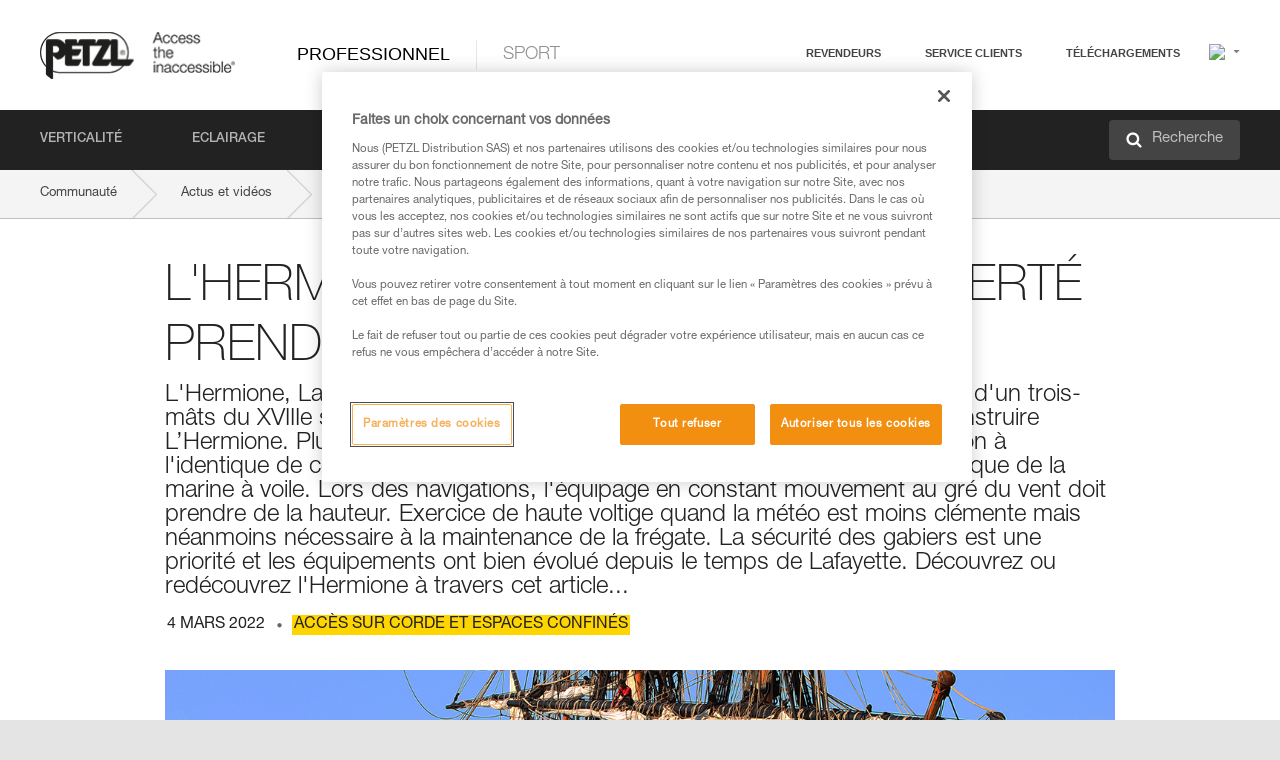

--- FILE ---
content_type: text/html;charset=UTF-8
request_url: https://www.petzl.com/CA/fr/Professionnel/Actu/2022-3-4/L-Hermione--la-fregate-de-la-liberte-prend-de-la-hauteur
body_size: 68037
content:

<!DOCTYPE HTML>

    
    <html class="" lang="fr-ca" translate="yes">

    <head>
<script src="/static/111213/js/perf/stub.js" type="text/javascript"></script><script src="/faces/a4j/g/3_3_3.Finalorg.ajax4jsf.javascript.AjaxScript?rel=1768675031000" type="text/javascript"></script><script src="/jslibrary/1637251311258/sfdc/VFRemote.js" type="text/javascript"></script><script src="/jslibrary/1752551382258/ui-sfdc-javascript-impl/SfdcCore.js" type="text/javascript"></script><script src="/jslibrary/1746634855258/sfdc/IframeThirdPartyContextLogging.js" type="text/javascript"></script><script src="/static/111213/js/picklist4.js" type="text/javascript"></script><script src="/jslibrary/1686615502258/sfdc/VFState.js" type="text/javascript"></script><script src="/jslibrary/1647410351258/sfdc/NetworkTracking.js" type="text/javascript"></script><script>try{ NetworkTracking.init('/_ui/networks/tracking/NetworkTrackingServlet', 'network', '066w0000000IVNI'); }catch(x){}try{ NetworkTracking.logPageView();}catch(x){}</script><script>(function(UITheme) {
    UITheme.getUITheme = function() { 
        return UserContext.uiTheme;
    };
}(window.UITheme = window.UITheme || {}));</script><script type="text/javascript">
Visualforce.remoting.Manager.add(new $VFRM.RemotingProviderImpl({"vf":{"vid":"066w0000000IVNI","xhr":false,"dev":false,"tst":false,"dbg":false,"tm":1768963899156,"ovrprm":false},"actions":{"B2C_Web_Login_Utils":{"ms":[{"name":"portalUserLogin","len":4,"ns":"","ver":34.0,"csrf":"VmpFPSxNakF5Tmkwd01TMHlORlF3TWpvMU1Ub3pPUzR4TlRaYSwzU3FkMzkzTnp3cTZDaFlBSlRoUTNmRlZvVVVLS1d5QnpLUTItb0JZNHRnPSxaVEl4TVRjMw==","authorization":"[base64].Q2lOQ01rTmZWMlZpWDB4dloybHVYMVYwYVd4ekxuQnZjblJoYkZWelpYSk1iMmRwYmc9PQ==.xL2o9Uy2Q4-ePAk19hBKZUzBGFFJkVhJg9Y3LqlPbP8="},{"name":"portalUserLoginWithCountry","len":5,"ns":"","ver":34.0,"csrf":"VmpFPSxNakF5Tmkwd01TMHlORlF3TWpvMU1Ub3pPUzR4TmpCYSxybTQwYzQzNFZMWmpTMWVOYXY3emdXcmhoWER3cWNBTE5xMXBscnlaTTI0PSxZbVJoWVdVeQ==","authorization":"[base64].Q2k1Q01rTmZWMlZpWDB4dloybHVYMVYwYVd4ekxuQnZjblJoYkZWelpYSk1iMmRwYmxkcGRHaERiM1Z1ZEhKNQ==.EVe16fYP40MqzzI9BpK1z4ZnjOd7OETiYT2-LRLC8FI="},{"name":"verifyCaptcha","len":1,"ns":"","ver":34.0,"csrf":"VmpFPSxNakF5Tmkwd01TMHlORlF3TWpvMU1Ub3pPUzR4TmpKYSxneE5IeFVTWnZtREoxWXZnQVF5a3pMZThkS1VZaGplbk5ORzdlbEdieTVFPSxZV0poTm1aag==","authorization":"[base64].Q2lGQ01rTmZWMlZpWDB4dloybHVYMVYwYVd4ekxuWmxjbWxtZVVOaGNIUmphR0U9.sdcVkB76Td2mwy0CpirRbW8OEVTAuvJQ-GJmeEsyRck="}],"prm":1},"Web_PetzlGroupLinks_Ctrl":{"ms":[{"name":"getOtherSites","len":2,"ns":"","ver":46.0,"csrf":"VmpFPSxNakF5Tmkwd01TMHlORlF3TWpvMU1Ub3pPUzR4TmpOYSxOeTE1MU40aHhEVmVJSGE2ODVGUHgtQWxzMm8wT2JKclpxc1Fvd2d3ekJNPSxaak0zWVdJeg==","authorization":"[base64].Q2laWFpXSmZVR1YwZW14SGNtOTFjRXhwYm10elgwTjBjbXd1WjJWMFQzUm9aWEpUYVhSbGN3PT0=.zGJSGUMtSvpiHLQLimOtmsvgTXBslqb0E_gu0lftNhI="}],"prm":1},"Web_SlideIn_Ctrl":{"ms":[{"name":"getSlideInAnim","len":3,"ns":"","ver":58.0,"csrf":"VmpFPSxNakF5Tmkwd01TMHlORlF3TWpvMU1Ub3pPUzR4TmpWYSxRdmxUcVpVMnJZdlZMUmFEUEtJN21VdzFOTzNYUGpvOVJ6Qmw5OWZEaW9RPSxaR0pqTkdFeg==","authorization":"[base64].Q2g5WFpXSmZVMnhwWkdWSmJsOURkSEpzTG1kbGRGTnNhV1JsU1c1QmJtbHQ=.DP25nxiySfquvGkECrBq32fA0W9dLwzU_nSNlmqqZis="}],"prm":1},"Web_SocialNetworksList_Ctrl":{"ms":[{"name":"getSocialNetworks","len":0,"ns":"","ver":46.0,"csrf":"VmpFPSxNakF5Tmkwd01TMHlORlF3TWpvMU1Ub3pPUzR4TmpaYSxlQmp6dURfMjFzMzFMWGxGXzgyYjhkUVJ0Vm93YmJ6REpLOFkzZmdYcTFrPSxNMk0wTWpRMA==","authorization":"[base64].Q2kxWFpXSmZVMjlqYVdGc1RtVjBkMjl5YTNOTWFYTjBYME4wY213dVoyVjBVMjlqYVdGc1RtVjBkMjl5YTNNPQ==.JkGklWcrMCpJGSwacWtFjDdxIxmW9u8ap94f9vU5qSU="}],"prm":1},"Web_Template":{"ms":[{"name":"redirectToHome","len":0,"ns":"","ver":51.0,"csrf":"VmpFPSxNakF5Tmkwd01TMHlORlF3TWpvMU1Ub3pPUzR4TmpkYSxYZ1BaQWFTeHFOemJLUUpoUVM5c1VyZkNSUGdEeE1oU0tDWVMxNjgxQURBPSxORGRpT0dWaw==","authorization":"[base64].Q2h0WFpXSmZWR1Z0Y0d4aGRHVXVjbVZrYVhKbFkzUlViMGh2YldVPQ==.Hu29ZjqdSrJB5hFamweYvEZRLje7sSexAsS33crDSkY="}],"prm":0}},"service":"apexremote"}));
</script><meta HTTP-EQUIV="PRAGMA" CONTENT="NO-CACHE" />
<meta HTTP-EQUIV="Expires" content="Mon, 01 Jan 1990 12:00:00 GMT" />



        <style>
            input[type="button"], input[type="submit"],
            input[type="text"] {
                appearance: none;
                -webkit-appearance: none; /* Safari and Chrome */
                -moz-appearance: none; /* Firefox */
            }

            .Btn-diy:not(.inline-button){
                margin-top: 30px;
            }

            .tabs--diy li.is-active a {
                border-bottom: 2px solid #aed73c !important;
            }

            .tag--diy {
                background-color: #aed73c !important;
                color: #FFF !important;
            }

            .radioElementHeight {
                height: auto !important;
            }
        </style>

        
        <link href="/resource/1756816274000/Petzl_Front/static/img/favicon/apple-touch-icon.png" rel="apple-touch-icon" sizes="180x180" />
        <link href="/resource/1756816274000/Petzl_Front/static/img/favicon/favicon-32x32.png" rel="icon" sizes="32x32" type="image/png" />
        <link href="/resource/1756816274000/Petzl_Front/static/img/favicon/favicon-16x16.png" rel="icon" sizes="16x16" type="image/png" />
        <link href="/resource/1756816274000/Petzl_Front/static/img/favicon/site.webmanifest" rel="manifest" />
        <link color="#5bbad5" href="/resource/1756816274000/Petzl_Front/static/img/favicon/safari-pinned-tab.svg?orgId=00D20000000HrHq" rel="mask-icon" />
        <meta content="#ffffff" name="msapplication-TileColor" />
        <meta content="#ffffff" name="theme-color" />    
        

        <meta charset="utf-8" />
        <meta content="IE=edge,chrome=1" http-equiv="X-UA-Compatible" />
        <meta content="width=device-width, initial-scale=1, maximum-scale=1, user-scalable=no" name="viewport" />

        <meta name="author" />
            <link href="https://m.petzl.com/CA/fr/Professionnel/Actu/2022-3-4/L-Hermione--la-fregate-de-la-liberte-prend-de-la-hauteur" media="only screen and (max-width: 640px)" rel="alternate" />

        <meta content="width=device-width" name="viewport" />
        <meta content="561283053,680261019,100000755603222,740898295" property="fb:admins" />
        <meta content="26678879891" property="fb:pages" /><span id="j_id0:j_id1:j_id9">
            <link href="/resource/1756816274000/Petzl_Front/css/common.css" rel="stylesheet" /></span>

        <link href="/resource/1756816274000/Petzl_Front/css/header.css" rel="stylesheet" />

        <style type="text/css">

            .inlineblock, .ib {
                display: -moz-inline-stack;
                display: inline-block;
                vertical-align: middle;
            }

            a.Btn {
                cursor: pointer;
            }

            .inlineblock, .ib {
                display: -moz-inline-stack;
                display: inline-block;
                vertical-align: middle;
            }

            /* .colorbox, #colorbox {
                background: transparent !important;
            } */

            .newsOverview {
                width: 22.4% !important;
            }

            .newsContainer {
                padding-left: 10px;
            }

            .Btn.disabled {
                opacity: 0.5;
                background-color: #d0d0d0 !important;
            }
        </style>
        <link href="/resource/1756816274000/Petzl_Front/css/footer.css" rel="stylesheet" />
        <link href="/resource/1756816274000/Petzl_Front/fontface.css" rel="stylesheet" />
        <script src="/resource/1756816274000/Petzl_Front/js/libs/jquery.js" type="text/javascript"></script>
        <script src="/resource/1756816274000/Petzl_Front/js/libs/jquery.touchr.js" type="text/javascript"></script>
        <script src="/resource/1756816274000/Petzl_Front/js/libs/jquery.easing.js" type="text/javascript"></script>
        <script src="/resource/1756816274000/Petzl_Front/js/libs/jquery.sticky.js" type="text/javascript"></script>
        <script src="/resource/1756816274000/Petzl_Front/js/libs/modernizr.js" type="text/javascript"></script>
        <script src="/resource/1756816274000/Petzl_Front/js/libs/html5shiv.js" type="text/javascript"></script>
        <script src="/resource/1756816274000/Petzl_Front/js-custom/public/jquery.cookie.js" type="text/javascript"></script>
        <script src="/resource/1756816274000/Petzl_Front/js-custom/login.js" type="text/javascript"></script>

        <link href="" id="mobileString" style="display:none;" />
        <link href="https://m.petzl.com" id="mobileDomain" style="display:none;" />
        <link href="https://www.petzl.com" id="siteDomain" style="display:none;" />
        <link href="https://www.petzl.com" id="sitedomain_b2c" style="display:none;" />
        <link href="" id="b2cServerDomainPrefix" style="display:none;" />
        <link data-value="[FR-CA, EN-DK, EN-NO, EN-FI, EN-SE, ES-PT, EN-PT, FR-CH, DE-CH, IT-CH, DE-AT, EN-GB, FR-BE, EN-BE, EN-NL, EN-LU, FR-LU, DE, DE-DE, EN, EN-CA, EN-US, ES, ES-ES, FR, FR-FR, IT, IT-IT]" id="countryLanguageList" style="display:none;" />
        <link data-value="[CA/en, DK/en, NO/en, FI/en, SE/en, PT/es, CH/fr, AT/de, GB/en, BE/fr, NL/en, LU/fr, INT/en, DE/de, US/en, ES/es, FR/fr, IT/it]" id="defaultCountryLanguageList" style="display:none;" />
        <link data-value="[CA, DK, NO, FI, SE, PT, CH, AT, GB, BE, NL, LU, INT, DE, US, ES, FR, IT]" id="countryCodeSet" style="display:none;" />
        <link href="false" id="isMobile" />

        <script>

            // OneTrust: avoid "initGmaps is not a function" error
            // on the pages other than DealerLocatorAdv
            window.initGmaps = window.initGmaps || function() { };

            //Variables
            var emailPattern = /^([a-zA-Z0-9_\-\.\+]+)@([a-zA-Z0-9_\-\.]+)\.[a-zA-Z0-9\-]{2,}$/;

            //Labels
            var b2c_login_label = "identification";
            var b2c_checkout_label = "finalisation";

            //Validation titles
            //Emails
            var v_message_email_required = "Email obligatoire";
            var v_message_email = "Email non valide";

            var v_message_email_confirm_required = "Confirmation d'email obligatoire";
            var v_message_email_equal = "Les adresses email ne correspondent pas";

            var v_message_email_unknown = "Email non reconnu";

            //Passwords
            var v_message_password_required = "Mot de passe obligatoire";
            var v_message_password = "Le mot de passe ne répond pas aux critères de sécurité";
            var v_message_password_invalid = "Mot de passe non valide";

            var v_message_password_confirm_required = "Confirmation de mot de passe obligatoire";
            var v_message_password_equal = "Les mots de passe ne correspondent pas";

            //Sates
            var v_message_state_required = "L'état est obligatoire";

            //Activites
            var v_message_activities_required = "Activités obligatoires";

            //Address
            var v_message_first_name_required = "Prénom obligatoire";
            var v_message_last_name_required = "Nom de famille obligatoire";
            var v_message_phone_required = "Téléphone obligatoire";
            var v_message_address_required = "Adresse obligatoire";
            var v_message_city_required = "Ville obligatoire";
            var v_message_zip_required = "Code postal obligatoire";
            var v_message_zip_invalid = "zip code must be 5 numeric characters";

            //Payment
            var v_message_card_number_required = "Numéro de carte bancaire obligatoire";
            var v_message_card_number_invalid = "Numéro de carte bancaire non valide";
            var v_message_card_security_code_invalid =  "Code de vérification non valide";
            var v_message_card_expiration_invalid = "Date d'expiration non valide";

            //Company
            var v_message_company_required = "Apartment required";

            // Title
            var v_message_title_required = "Title required";

            function initValidationMessages(){

                //State
                $('.stateSelector .inputText_errorLabel').html(v_message_state_required);

                //Activities
                $('.ActivityWrapper_errorLabel').html(v_message_activities_required);

                //Notify me popin
                var $notifyme = $('.popin.popinNotifyMe');
                if ($notifyme.length > 0){
                    $notifyme.find('input#Firstname').parent().next('[class*=errorLabel]').html(v_message_first_name_required);
                    $notifyme.find('input#LastName').parent().next('[class*=errorLabel]').html(v_message_last_name_required);
                    $notifyme.find('input#Email').parent().next('[class*=errorLabel]').html(v_message_email_required);
                }

                //Header login / notifyme login
                if (window.loginCTRL) {

                    var sessionRedirectHandler = loginCTRL.sessionRedirectHandler;

                    loginCTRL.sessionRedirectHandler = function(data, status){
                        if (!data) {
                            var form = document.getElementById('LogOrNot');
                            form.querySelector('#panelErrorMessage > .InputText_errorLabel:first-child').style.display = 'block';

                            var inputs = form.querySelectorAll('.InputContainer_input');
                            var i = inputs.length;
                            while (--i >= 0) {
                                var inp = inputs[i];
                                inp.classList.add('InputText-error');
                                inp.nextElementSibling.innerText = '';
                            }
                            return;
                        }

                        sessionRedirectHandler(data, status);
                    };

                    // loginCTRL.errorHandler = function () {
                    window.loginFormValidation = function () {
                        var valid = true;

                        var emailError = null;

                        var $inputEmail = $('#loginEmail');
                        var $labelEmail = $inputEmail.parent().next('.InputText_errorLabel');

                        var $inputPwd = $('#loginPwd');
                        var $labelPwd = $inputPwd.parent().next('.InputText_errorLabel');

                        // Empty email
                        if (!$inputEmail.val()) emailError = v_message_email; // You can replace to v_message_email_required

                        // Invalid email
                        if (!emailError && !emailPattern.test($inputEmail.val())) emailError = v_message_email;

                        if (emailError != null) {
                            $inputEmail.parent().addClass('InputText-error');
                            $labelEmail.html(emailError).show();
                        }
                        else {
                            $inputEmail.parent().removeClass('InputText-error');
                            $labelEmail.hide();
                        }

                        //Empty password
                        if (!$inputPwd.val()) {
                            $inputPwd.parent().addClass('InputText-error');
                            $labelPwd.html(v_message_password_invalid).show();
                            valid = false;
                        }
                        else {
                            $inputPwd.parent().removeClass('InputText-error');
                            $labelPwd.hide();
                        }

                        valid = valid && !emailError;

                        return valid;
                    }
                }

                //All address forms / payment form
                if (typeof $.validator != 'undefined'){

                    // HK: 04/05/2017
                    $.validator.addMethod('required', function (value, element) {
                        return /[\w\d]+/gi.test(value);
                    });

                    setTimeout(function(){

                        var performSpecialValidationsOld = window.performSpecialValidations;

                        window.performSpecialValidations = function(validateWhat){
                            var isValid = typeof performSpecialValidationsOld == 'function' ?  performSpecialValidationsOld(validateWhat) : true;
                            setTimeout(function(){
                                if(window.validator && window.validator.numberOfInvalids()){
                                    $('.InputContainer_input.InputText-error:visible').first().find('input')
                                            .add($('.PaymentWrapper .InputText_errorLabel:visible').first().prev().find('input'))
                                            .first()
                                            .focus();
                                }
                            }, 100);
                            return isValid;
                        };

                        $.validator.messages.required = '\u2000';
                        $.validator.messages.equal = '\u2001';
                        $.validator.messages.password = '\u2002';
                        $.validator.messages.email = '\u2003';
                        $.validator.messages.email2 = '\u2003';
                        $.validator.messages.minlength = '\u2004';
                        $.validator.messages.zip = '\u2005';

                        var $validator = window.validator;
                        if (!$validator) return;

                        var func = $validator.settings.highlight;
                        if (!func) return;

                        $validator.settings.highlight = function(element, errorClass, validClass){

                            func(element, errorClass, validClass);

                            $(element).parent()
                                    .next('label')
                                    .css('visibility', 'hidden');

                            setTimeout(function(){

                                var $errorLabel = $(element).parent().siblings('label.InputText_errorLabel').first();
                                if ($errorLabel.length == 0)
                                    $errorLabel = $(element).parent().parent().siblings('label.InputText_errorLabel:contains("\u2000")');

                                var id = $(element).attr('id') || $(element).attr('class');
                                id = !id ? '' : id.toLowerCase();

                                //Email
                                if (id.indexOf('email') >= 0 && id.indexOf('confirm') >= 0 && $errorLabel.html() == '\u2000')
                                    $errorLabel.html(v_message_email_confirm_required);
                                else if (id.indexOf('email') >= 0 && $errorLabel.html() == '\u2000')
                                    $errorLabel.html(v_message_email_required);
                                else if (id.indexOf('email') >= 0 && $errorLabel.html() == '\u2001')
                                    $errorLabel.html(v_message_email_equal);
                                else if (id.indexOf('email') >= 0 && $errorLabel.html() == '\u2003')
                                    $errorLabel.html(v_message_email);

                                //Password
                                if (id.indexOf('password') >= 0 && id.indexOf('confirm') >= 0 && $errorLabel.html() == '\u2000')
                                    $errorLabel.html(v_message_password_confirm_required);
                                else if (id.indexOf('password') >= 0 && $errorLabel.html() == '\u2000')
                                    $errorLabel.html(v_message_password_required);
                                else if (id.indexOf('password') >= 0 && $errorLabel.html() == '\u2001')
                                    $errorLabel.html(v_message_password_equal);
                                else if (id.indexOf('password') >= 0 && $errorLabel.html() == '\u2004')
                                    $errorLabel.html(v_message_password_invalid);
                                else if (id.indexOf('password') >= 0 && $errorLabel.html() == '\u2002')
                                    $errorLabel.html(v_message_password);


                                //Address
                                if (id.indexOf('firstname') >= 0 && $errorLabel.html() == '\u2000')
                                    $errorLabel.html(v_message_first_name_required);
                                else if (id.indexOf('lastname') >= 0 && $errorLabel.html() == '\u2000')
                                    $errorLabel.html(v_message_last_name_required);
                                else if (id.indexOf('phone') >= 0 && $errorLabel.html() == '\u2000')
                                    $errorLabel.html(v_message_phone_required);
                                else if (id.indexOf('address') >= 0 && $errorLabel.html() == '\u2000')
                                    $errorLabel.html(v_message_address_required);
                                else if (id.indexOf('address') >= 0 && $errorLabel.html() == '\u2000')
                                    $errorLabel.html(v_message_address_required);
                                else if (id.indexOf('city') >= 0 && $errorLabel.html() == '\u2000')
                                    $errorLabel.html(v_message_city_required);
                                else if (id.indexOf('zip') >= 0 && $errorLabel.html() == '\u2000')
                                    $errorLabel.html(v_message_zip_required);
                                else if (id.indexOf('zip') >= 0 && $errorLabel.html() == '\u2005')
                                    $errorLabel.html(v_message_zip_invalid);

                                //Company
                                if (id.indexOf('company') >= 0 && $errorLabel.html() == '\u2000')
                                    $errorLabel.html(v_message_company_required);

                                //Title
                                if (id.indexOf('persontitle') >= 0 && $errorLabel.html() == '\u2000')
                                    $errorLabel.html(v_message_title_required);


                                //Credit card
                                if (id.indexOf('card-number') >= 0 && $errorLabel.html() == '\u2000')
                                    $errorLabel.html(v_message_card_number_required);

                                $errorLabel.css('visibility', 'visible');

                            }, 150);
                        }
                    }, 50);
                }
            }

            $(function(){

                initValidationMessages();
                // PCI
                window.cartQnt = {};

                $('.InputText input[type=text],input[data-input]').bind('keypress', function (event) {
                    var regex = new RegExp(/^['\u00C0-\u017F\w\d\s_\-@\.,;\+&*#]+$/gi);
                    var key = String.fromCharCode(event.keyCode ? event.keyCode : event.which);
                    if (!regex.test(key) && event.charCode) {
                        event.preventDefault();
                        event.stopImmediatePropagation();
                        return false;
                    }
                }).bind('paste', function(e){
                    e.stopPropagation();
                    e.preventDefault();
                    var value = (e.originalEvent || e).clipboardData.getData('text/plain');
                    var regex = new RegExp(/[^'\u00C0-\u017F\w\d\s_\-@\.,;\+&*#]/gi);
                    $(this).val(value.replace(regex, ''));
                    if ($(this).is('.searchInput'))
                        searchEvent();
                });

                $('h1,h2,h3,h4,h5,h6,a').each(function(){
                    $(this).html($(this).html().replace(/([^>])®/g,"$1<sup>®</sup>"));
                });

            });
        </script>
            <meta content="Petzl Canada. L'Hermione, La Fr&eacute;gate de la libert&eacute; est un navire unique, authentique r&eacute;plique d'un trois-m&acirc;ts du XVIIIe si&egrave;cle. C’est au d&eacute;but des ann&eacute;es 1990 que na&icirc;t l’id&eacute;e de reconstruire L’Hermione. Plus de 14 ann&eacute;es de travail ont &eacute;t&eacute; n&eacute;cessaires &agrave; la reconstruction &agrave; l'identique de cette fr&eacute;gate. Ce navire devient l'unique t&eacute;moin de la grande &eacute;poque de la marine &agrave; voile. Lors des navigations, l'&eacute;quipage en constant mouvement au gr&eacute; du vent doit prendre de la hauteur. Exercice de haute voltige quand la m&eacute;t&eacute;o est moins cl&eacute;mente mais n&eacute;anmoins n&eacute;cessaire &agrave; la maintenance de la fr&eacute;gate. La s&eacute;curit&eacute; des gabiers est une priorit&eacute; et les &eacute;quipements ont bien &eacute;volu&eacute; depuis le temps de Lafayette.
D&eacute;couvrez ou red&eacute;couvrez l'Hermione &agrave; travers cet article..." name="description" />
            <meta content="https://www.petzl.com/sfc/servlet.shepherd/version/download/06868000009RwafAAC" property="og:image" />

            <title>News - Petzl L'Hermione, la fr&eacute;gate de la libert&eacute; prend de la hauteur - Petzl Canada</title> 
            <link href="/resource/1756816274000/Petzl_Front/css/news.css" rel="stylesheet" /> 
            <link href="/resource/1756816274000/Petzl_Front/css/content-page.css" rel="stylesheet" />
            <link href="/resource/1756816274000/Petzl_Front/css/pro-style.css" rel="stylesheet" />
            <link href="/resource/1756816274000/Petzl_Front/css/dyk.css" rel="stylesheet" />
                <link href="https://www.petzl.com/FR/fr/Professionnel/Actu/2022-3-4/L-Hermione--la-fregate-de-la-liberte-prend-de-la-hauteur" hreflang="fr-fr" rel="alternate" />
            <link href="" hreflang="x-default" rel="alternate" />

    <script>
        window.dataLayer = window.dataLayer || [];
        window.dataLayer.push({'PageType': 'NewsDetail','Template': 'Desktop','Univers': 'Professional','Langue': 'fr'});
    </script><span id="j_id0:j_id1:j_id25">

 <script>
  
  var _gaq = _gaq || [];
   _gaq.push(['_setAccount', 'UA-2666151-17']);

 </script></span>

        
        <script>
            (function(w,d,s,l,i){w[l]=w[l]||[];w[l].push({'gtm.start':
                    new Date().getTime(),event:'gtm.js'});var f=d.getElementsByTagName(s)[0],
                    j=d.createElement(s),dl=l!='dataLayer'?'&l='+l:'';j.async=true;j.src=
                    '//www.googletagmanager.com/gtm.js?id='+i+dl;f.parentNode.insertBefore(j,f);
            })(window,document,'script','dataLayer','GTM-MWKBJV');
        </script>
    </head>

    <body>
<form id="j_id0:j_id1:j_id35" name="j_id0:j_id1:j_id35" method="post" action="/Web_NewsDetail" enctype="application/x-www-form-urlencoded">
<input type="hidden" name="j_id0:j_id1:j_id35" value="j_id0:j_id1:j_id35" />
<script id="j_id0:j_id1:j_id35:j_id36" type="text/javascript">refreshAccountPopin=function(){A4J.AJAX.Submit('j_id0:j_id1:j_id35',null,{'similarityGroupingId':'j_id0:j_id1:j_id35:j_id36','parameters':{'j_id0:j_id1:j_id35:j_id36':'j_id0:j_id1:j_id35:j_id36'} } )};
</script><div id="j_id0:j_id1:j_id35:j_id223"></div>
</form><span id="ajax-view-state-page-container" style="display: none"><span id="ajax-view-state" style="display: none"><input type="hidden"  id="com.salesforce.visualforce.ViewState" name="com.salesforce.visualforce.ViewState" value="i:[base64]/pu3s+1pTTHlCNW6mTrkgZK5eGhZo38Pz40NU/pI8Tho5KCz5ZJNLwmNOdEBDmiKdHC1i39ff7g37MDaWAlKnrGPELGKGKBausK0x5V5gEjP6PfXJ39LwMDa/vG0ME3ZUXpO/JI2RoUH78MyiBREerBMhg1vyqWcIjdoJXR6oSEke2deb+o7Vrtf7+pSosgCeeX1uh2a5BBpkoTxFyV3GeCq9AY9GI0oYLcpLXM7vKfvpvxTJzEmAUtH7RDCcRIvQvjgQlRwfxGpoLEoKwFRhsvtuyat2x9tS7tKa/aFJ2oKa7iXbrz+HBjnWDr36XtBLtPAljtMRE3d2nHmo4Mdy3sGG9Y9x0ygNgUhbmvKYr8/OziFirkZShoKKM0MZbS3KUVcruL8jtCpiFLVX5rXVTrLA1gEA5d0JLpaE2bq0hNlNqvzFqDuu8R7fV0dLfg8+EFD62hRLbHon1JOlohj/GwSOaLi5i6UQ3oLcX1NWvEhrmyeEUYDnk4wMChGrzitcypbYuLK3wEGvCiz7Rvutmn0nyRDybMdX/P4zbBUTn1K5Ang3YTP3fC905SpMNcfM724C2ItgMCeD5l3Ukc2BsoEr8JxiLzN7K0dtNnYHt0JgIauZ115lM8zAIZvtOIiAQalVGwKFb/Z5mu+iEVvFCLvIEDMXj136S/Rn0rfGngdrY9s8qgtD/fvACb6/oQ3WthUFYQ27o2w8Qyvs01XVDPNU8QVU0B2wZJwkCNcp08NMAbmBiJHtytUnptetkk2xuZDPgQHUipMXekGy0BDKj02o+W4JcZW2Nh2b9Gf01JDQhJLMmoNMfaJKQ3gqh6HP9a5hKr/ad+2CUv9axqZYN0rbKfOfnwEu+69JIzUmXADs6b4FPUUwOMgaop7kWoFhrmKFMYnsqt6VnxbIS7YD2/JShsy/lrfBZVrzVa83Ay4Ajkq79E3zOb05BBODBXtTtGGjzw6dfoDKwlggwcADehuhwObwlwtOLfENM80ITShMma5/TOTdj91r+J55g4vTUDmuoEa6v3AICU3NTiasPJKOaGXUKKq3PzkpMydj/AfrFKyOrEFgnjnmznlpcU15xdxaaSYU9wtxOXmSE4h09S0pkrCrzP1eyOI8uSA5HliimSF4N6fJkayTaN8YE4uLFRI2dg3XVNxfluVNkM+x2lBN2mmx14y9uTUiddOgM4iieemwr/o+Cr/awKjQW0dDNtSJROvUJhHx3v+Xw/ljcJsP3uWgmB93biziUrXe1woY0NsLgHpPj6fxBR4qINpcan7F9ylskuKFpyDQoz3ZSc6jGzvNXVN/Lqh2ou5BpeKJtDU/584BNNJAJGX48ftj1sa7vxThXcl3P+2bYEkaWPrFmod0m9OpSrGzfxeghyixnjUq27NWQRfswkCX3QrtAfjNC1I+TYvLRVpuTq8lOy4pwgnmabnI4Irogz0mdUD5/2rbawyGw2n3n7kK/Oe6+jOIrTnFKSoj4FQPhdKIp63o4UYc/sz3EZqU+NqDXArwG7dYGQqp+y61fPL7R7Idb8wa4JN01rvHYM5DoE/XJMUu8o0wQrhBHWw4XCrmuYSKDoHt3AK+Bdyy21T508uH6yk8RVe/gZpyZWzqD1v9GE3IJ3VXhpfkuofD6ditelPMO96zioVcMp2XXX1Do7cC4FoWnrOwrg4iRdPkb5zQ8zUg8oETgxqW/78rhzcNfFz17VGkv0X00ubr/+Hb6KNd/qW/VEI6xqFHp2Nn0OYzo5ntKMXtG9RFwm3fLDXcI87sxgQLV/SEfZGa5pKWxaKRH+Mbhjfgk9mJRWLMZsJHrA0n9N8m9lxTNpkz3kwQKCwHNWXI2EnFx3Lp+bg2246b9PQVWMvnDB5Gspyrukuf6+DLrNRj+6IFeNyZ+K1odxbcdxsI9V1sNluXTY7HOV0QFbum3A1315zJc6+EsGAC8rygIXWMXbP0ZQe1Czr2oWK4kR7JE5u8HVKJ0/R9TPf8natszTSgo0js+HgNBLvBTDopOHu6rI0h9puTDrdrdaWgOFmHRuFoTy2jT/WfCh9qTFqTpNn2PGYxL7hyq7+tb0HKMojKSUFzgsAG+RMk3vJwsg5KnQhh3zNOxyRnzWIowLyAC4UliZUpM7ggTKKI+OJBM+OuxGVpnJtWXxoB8hRTO0/q1+cMoBC7TNlWmmE1qwjhl6EoHehH7HBPnz0UJxr5RoPx50TofQFJoyIlBmvMUtQtLn9Mrf9Zv5gki/[base64]/G2QRPUSSg0C52hKvzsyU81+1i6tFCLUiiuxXm8WJ76XyDsLQvnhhAQ/IUANbVX53g4QTH4CD2KHI1paad01QBk12rQpbZha129sm/abg6xV7B5hPxH7+iLGp/5hH7kn0D3KjS1VWAg6qI/nDHcWVjLDp0i5WxiL3tP0Azc/fr3j9xvrXE/Kzy9iH40S9CqgHBoDWkcRpiIHnu+hy9TXsHxK3xX3o/hTILML8WvzLYQYIIPUaHbiKvj0L1rRd8tAc6EigLb+HttSGrG+WaZ8Ngs4+dkMCyzut3PBzmqqx2Bpr/u38cjVhXUk4tKYgnevY+ew5ua7DRWf3N9/8zROc1RV6tKfww6JDLjF8W97+eIK7+HlJBWrYFQUg+Xw1jcVKN1AyV0wKrtrj8zGdQVa8BysCBzw6G9ge+ZnzYRDvVvDgr+u5L8hEl8/LE2OVPPBSAi4Ew//klcT99jOLk6ME8Ftb6NN1upRYw5Zu63eymjd3KQGRkv4KGwTRelrIqalnkSPiRRqsx1JfVv88Q65YEI9LzZd3d8EUC+dCNifMnb/daNDGH5bA+hOnsSGntkaKrJuW1NTP3lds7jTatx5jqn/SzJZ+DZfP3J3tdEN5xyVYycrwb4krRWwCOmN6cXblIe2h30QSluAk8NlQRBWBwDoA2T/KMq2XaLQhv9OEyGqZcCYIthCmjpnj6a1G0vhPC5c/58k+a2x7cq79nJP2q3fO7kVzVzyWLgw89pUGiIaa7Kq0oFO3XNfNBJuNkk20MiH6q3/VETTasnTAqAIyRuNB7n0/LXonrOYYeOy9vqBkY5cVwcf1UOzerroYwSViCGbcjO5+9tB5oF376LGry0sF/ruM8AL1FhIWYKoGBnAUzTSwpI6pKLywyOQwNRwzVlwaEKeT98Zk9MCpX6oHORC3h6YSWp0Dzp/Do2K1CLoKyofIa9KpvLbYhhkV/8K5S6apV8gLGxZPaI+FUCFeXTH7XdTuQs6UGy0bSprdGhQVWBgEGH70GBtktBxFKz47aM3sfHA2Ms6qTbTiHG1Upn6VY3pXwzyq3BWwgHgULsJGCOBzYM+4hUtSFyNTBZer2OLDP2F6ovmcmeuaos7ODU/oeybqMxM2Iehzwuqnx29qTE+ulyGl99z0ewk5XM/lhQ/KIUgx89C3JUUIRsLrykgVYZQhhK1i5fWBMLXRb9mZMHO0fv7dbfpOIbJ8v6oPm//hy1xih0saEuBbUD351z4Zr6nk9bg6C/rIf9cLkYljOVXj+TtBj5/9L+Bz6R49HaHMiJORStdp2nkDZ2291i1i2CG6iI6nIa9Bx9+LxdYYYPz8WW8LBpL6a/edjTiVJwuAOG9UZLQnwl/FUApXibitVK81mYs/[base64]/Evf0qlg0QKSgcg1eoZo8Nt7+cLGVO06NO49WVBGYb9OEVdbwmVfWD/DVNEtsqDeJeXtjClddQchJsIfiPk6pmKA/q3A9bymDBDnXJQFcH+sk/825tErqHvl3TiPd7em72HUb18XPyxnx8bvkkKdbG7WxAk1WmJvzTtM+WHXU+fcW10Ld2hFb+Aq0ru4xYZ2kqJSEq6dExfG1lvt3EhtkXTsvgxRWE4+/MP+yKV6t9mY0KOxXSyzYZ0O6XbSL6bGek2AF+5zXBd4Fa8QaavTm16kPrYwaUjPp1Y3Z3tTnVfETx8c5Kd76WuZHZDTp6UKkt1wJoao0SqJZgkifEQfc7lH1iyhmGLPoeTR1hxuViRUgBfrgzV/rcZDfG8hj87nUE+9KyTcG4sNwiM9bpZO0oeCnnJ/wBYzZb8yAoXUO60R99X37gpqsskiCYRU0b2fDJj17PnaeXZR/jKGm5LlnZ4bWZwPtJwv55xzeIpNfIGHofMFjnJnR/9dwRn3Nu8MPs+cSrIvIY8hliTKV/Fuyu33QVcG3RgRVPk+ty0ZDqQz9IoD/DP4JwgHmMZ0cuOuRGribbDUoVTK/INHm3otN6slUVRMfRU4qf2IzF9On3/kpDxFJQKYGswYkJjVnAq0qYAwJ+y/CZIzzlxjpp6c9OKD8HnhNVrXbqWGh1GRx0Q3Q9Mv6DBSq2O8xaDYGEiMAeL4iJe1rymiL+wYGe4nqtUPrWED3B/mvxzuaPao4jBmZiTgiyMgid94K207s+QOlNLBSaQSPAGxVSQ9zWtnIgQlXUFuzUdmN/0YqmzgVJmPJ/sKRo90jocvyaPz9UsLZicblrSfh48W2Drut/mgnhxwCkL6BKY9Q01xz/k5NpZlL9dlcnJwtfnTos/1n/X+lJxXxAv97cfAR0C80JCi/5HISytTQkcBxQPWRG1uXeAerE1QeuhcYtrjnoSDvriW0jJNaIU+NsfE5JitcTUptLU0C8FBfcVqbFMLC44jn6iGeKFkZODfishgy437eoMN7cTYQcij+GcWdRur7DYKQw9TvQHV3u5lc8oNX29PgCCczeaEI/Me+/gI2cteBEI6h5sWqZ9QcPbvKdTbJOjoU4SIZNqy4mMHyYKFjxR7uhViPy27P3ekxexjR8+YHlW6FcUAN507LXMnf7863Gve0BNItPt4aqAGmc3GRxHmOc0ZiwjDhURAGgB7B+l5uOurqkQN8vFvPuJRw0ZdMEG4Xq/SFFkXKPWIpJHgzBsXckcPiwuMY75dhL88FTBQiXRmg9zLeNKp92oP6TU8SkVu0WrXI2RzLJEWrIKOg7BHarKJ2RXgLjrCCfgA5iRfu+adyI4tDawAf4h4uRzhX2A3D5BYiyQzq03g7n6h722fP7T+Jh9b2yeyvXA9UibLwev/E4MkOIwOiUNuFPr6tcDr/Y8C3RlJNbOJiXqJ/nNVJy9cjALqroMZN3oi51yRVkUylNp9aFdxrUYOw17JM+LxF0oae0TWNaBI1QmeVgqEpA4gGfdHlmZ9iGDSUqZUVjAWSnVoNnxJOtfIgow4E4vrTliWeIyR4asy3yH4+i23DpO4qBEK9O5vFvaq5JzKSgMCPyBSYexfIZLIEXH4vGs20wemMMP9OksHhbsD/p/TsVqRxI2fqKxrH2823/ZjrqFv/TFCBRsl4/yrYeSbITOqKrtBAI053KqhytJfT7emG0bO9VuxiLqDULnNSQEZRQBQqPnxY2VkqIqsT2ZEAUP17PxM1u3uNKQDbfaHvcb1NW/2sJJbRE0qv4hhfCrNllVldYDTiTQYi4iyNtTfqF/n1Gq2BHMcsAcaR1CeJZ4GlPCvzc8b/1AusmY+6ESMCuDLg1D/xTvrSjmbxD9km3FBsCGBNFWO3yh+vrpA/QoJWrN4VVfRQipdwQYsp4cex6g57KjwKqNmBqv19iF6adzhUrQ3CMcEzp6l6R+UC9dCKQuhzvSEKfkYKyDrKrYAcileT+d3VU9mErEoGtT579KvwsOH9RxGN6mDykcy1kUO9DqMqfeC/4/6p9md3o0sCzO8UHXzWKuZfveSweWj3fbuXxL8ArpJ9OjUG0++VSU6kSUDY6t1xx8imu/do/Q9dmzopUB6HSAqsPmSUaOGw2MQNphZ8EGFcbUmJME8y/hGOFBriEycJnqvlB64P8RuyOOp+vhMVY4wVDAAt8QkgbZ+HIZcSvd6tuovUs0TXDdXHaoC4bBHXuQX7GNW5S/wrRBin11/H7o4puXI419Zgkp7++uC9A7ECx/ayiBEhaRyiXVecj5IJ8Z1DKE5refXl6p4GvYrMz/[base64]/SlBXvdqcyYxNx2/od3Aa9VAHULFqmpuKJmrbVdAJVu+HI8TwAyvdvEnrcbb6x+ZTMpEAX8sdMYhlKO9TN0qGJsNlEueNZ0QaQeJIbqGalQ84r+bpnzUJbJaeo25lixSVQG+Vj5GB4X6JR6Hm1LpIO7t9BNSJNfk2zAt1dVL3RosuaaVYrqPnmUvro+7bu9O8j0xYdbu/fPppN17kOR0ZktuopNuLg9EfqqFlHmSD38K/RBzMO6/AfhomfnBqAs5dUcmH41CLlO9c94T3kYiKspXsiWoJFBJvrK9pu3EKuE/fM8/49Wbdze2p6CxuchFqy2KWxKttv+PBy7nE9jZnIlnZ2MXWiZ7ZdH6htpBhCo31AAkQb7U8T/Z/6Bl7nHvGxaotZlP6cLga3Xgo+amOFRr+lX+s85Z27DKPg2OZjlRXVKEK4Hqcr49nqsF/G/gnIl8Qx8aTcHpaeZ7R+eaFuY1IbeA1qPd2vL+iRPARESn9rYzUFezY9xB5Baz9zIRhNEhROt0O4iGwz8YdBeuUiZsJ3YHLGCadKwpCeJL+WBXpC6r9zMTFgYQuCGkMke2v9LoUdF6ba4TlAPsXEuo0vFwg8+llf45k5NGH5ab8LHYHeOegqJV+voeRk+UmMJpsCtdR/vAMr0R3JX4xU6WNhc9HxilXvgyjT9iiu5HGSSKTVzGm2bGNXAwDM4Tnats+kBvmDwR9/zPVcBUm2Xi+q/NAx1mgdk8USoxyIshgdGXb3aKnih2KXUGRCgq7hqaT4hDRGLFxZS/6MtpxNurrIKwa+LnnhRw87Yqf+c003dINnepC6VZJVAyQJJpVEzphjMEHHaYOrfd/PfoUj3YvoHML6GKG9RkOPkpidKTb28Xhg9iFME/E/V3sRtcXNFJ4xT4y/RDkHvwpLs8W+EFcOwvg/H4A5XbX2lTKXWL72mu+2ZGJH+a+9YT2UgzLFsldIIUb7uTUeWppabyb+C7C5FqaEx0gwL05OONj/Jo5Aa+on2WGoCIqR9nipQx4xNNNX/fMe/2P32gIg3Mq+idUxGS9Mjd1cIcivSRKmvLa0N9gUE+EW/tw4JArR3rrA0q6Eh+XZSv0ivVrTR7nhNBEGQtMlu1LMKgUswPHN/ykr6LdS8aubsLaPkFskFipwdB3msYkJypRRscG9EJjwuy3vfux5b+9xacRx50Vblf/[base64]/qdxDYG4J3YtSzBZZ7W75dxgzOhXL2U1VfaC13b//7HkYL3EhhA5gaL00WMdmcmV8ai2yv4d7AAIBCSmfJGRXE6DK22y0o/XBCSDF5CYXEEwukv9FmlM92pQc2fzchAW65/3I3Q4TwN9uxL7ri5svOHX9QLZChdjXhifMTmk/zuLwn0VcI9b+hZ2p8zDLVv4epAuMGk0Nf8Zmvv1s18bDX6dxveToSfbVlusqxwYuGc1IC7HMDqXDMy+PWh2/[base64]/XmLPqTz4iCasqeDzlQo34JlF21gTWVQ3sr1h/K9jCQGs3IEpn8ZXDB2JNeB2ZMsjib+MLwW5jMTBCxJbsHz6wGfP43+e8lE5mMyF8pcf/bEeZZGz2tl/h8WbVS2tTmBM3sCTJzv1qcz3TDlMQwT9iTei6cgaHYGsC3AmUnRcyi2vay5VCaAJb1wCxYNOv8UGYRoxCC6tGNuZzK11CWt49jcfFNU0oDnL3Vuhnxa7TjQTikyk1EkOboD/d42p5tkabdPEqRf5EtDHhVX4KakWEt6yuQmTP+RPE2teCNF+mzgTo0W1hyoPyCRUVndhgwx6yRxBpfCW1yeoYjYqFzN1K4wsj2TlB7DAQ/p8g9AjAd9WmsvpVjbXB/[base64]/[base64]/1ToE5c7hPqYOQEjb/tX5cYw28nNRaEeHArwwWHLQHLg7vmOn7bXJuo5tOGRBWnfh8zjMPaElggAMCmhQA686PQDhS3yCVVxEFcatGJbM6VYu1ieEjUeYuvqIn6euMA584lQVFupmxWKNC3XpMz0JajDoxE2tCSpacrIgEevloL019P2bU5/Z307fdSeU6Eg2lsokOex0DjPIZLGrqcbYZD6xM3BPvqVODm7HONtFyb9uE6iQEq+EkENxaa8jxXfPaVJqBGAVBIXmAx99Z/h3Z31svNQWjUryGgWrBS2V/7C71iRzwUpHHENID92jIE6GC920HSMq/9ihi6VQEjjr2Rx6R+E4hNxTtaLiqa0KHNj6/OPeG/FxkI0xmeK36r7M1IbJZp1dbG1qCVQVkRMpxkYO3sL06cGWTwVIvbR474Kz6+EiMHWsVO9bfVOynCC7orhg7fTpRoVja8I86R2frgxAaWl/WbET/cfwGBbHFu3otYxszKFX63+N/QArkNgalpc3HZT1lNwWsY9CeEVI0140c8bBHtO0wqF4FIk0IE9+hUahZkFHq579VqjhHJTy0mib/XexJSHXy/jjf4Q8cppzCatfSn8YZDN+xZEG6DFEpgei2W4yDvPlCHuSp7eiMiqgJhQjVw8sE238KHywMMAicPuc8rHfwW+qPMTbgyF0elHO+1dq27jZYpSAVUcvKEakvzL0DuJyYhHzJKil/n/osNz63SYPx1EoKTZ+5mjE8V1iOMc0HYOQ9Zi/TLGyUc1GBXoiEBjaY8sekxc673vZdbjHYnsjb+1n5LWUyCcAJcfK2AbWRqNDFLWtwPP58rAdvtMeqy8wfNNBj5I9WcJDpPCxlbhxPiX/0g7JbrZD4HbvgFuAlpEBpEbCQpPSB9mQ5KjIu+WkBcNzIq0TOTzPezCgK7Crtx+PGChqWW98hlK2Kt4klbbNx7rKkd5TlslqC7Md3LAyzZmjj6jLXZMjtFtSPw+ifhBDM8tY+iex+LeUx2oGGuY9YCKgDiSVoxUvqSIU9mWezIik0hxegna2aXbGfp0b1oYp6vYl45t/+xwD6yYVo4oXFSPD5qeVNCoh53Mz8eJH6dhHmXz5g+54DugXsgg1nUNswFzd/XaL//Ah22TPAbfw4gR1bWSVmEFHE0C/PhUBSFn7dpSafVIofeJxcEskZFNJnCtAI5yJ+I0RjrGqKOHYEOTHs+2+pwXGobvwNlaZlu7i6hSVWZs8nt+ibOnrGFIDjRT+8/4YxXF+Q7IqH0THbqUsZhVY1jC285abQGFAbA/9UH3rpGbifVLcMLfpe24zUebyYO7WHGUT7hkpQPDo3iPahR4lL3KIcC3kn5oVIjUSNPupgkMaCnQDV7QS5KSCO66C7xMtmKTQJHk1tWg2g1s/kUDjS6moh41Hw6fWfYt/G5iM6VxaZi4AtR7NsDOtxzIzPwZf0jIjIajBG/x2MaAMSMqWJhpoYwrsLmzoYjW3UiESgFRlq+vfCTmcAYGJNzF0bOm+Dq06OgtmUX6aIF/D3dIqcPiHkbA0w7ltwX0MIZRGbQ8Oe9fOefU8+KmgPgpEvYLqEbOkyaOG2ax5t0KD2sUvfACuVsdFg2xgVjZqjtbrVPAPP2/jvOoecLMv+EglY9+iK/ZTsOd+5n5YnNt6JOQtCTSYMfbicFStRwZANK6Yy9QxDWo61FekT7poksM+dCn6vkvJ6GGL5YL1X6ESjl3IH5tVgCR4fCqb1aIewnr3ZV29rT8L3rvwW/9D+3p8Nzj0lRpQKRQ8exFv74Mi82RYbmNeicjH+/H4lBo9nfC3VUzLR8TnpWJipMiS+9gC7VyZkcC3Izy4eA+9sQjNm383WsOCD/3Voq6fIAjrsaL408Q63y+6qLLZt0aWuJ3AhXcmOhwK+QFM2fDAJ8k2K85V3vN/cav1JtCicyLAW2W1rOBChI2tH5Yx1OMCAjpbYuKVhtUY6NhvwBggbxkpGwk9iU28gBzFHGUc2gSlEdV/ZLXSLnMWjP/0Ltxw6gUWNHPpadnkT4p+Wju3KdPP31L75XbBPpKrk0L5rC2H1vTU1+SH+6eKYsTQB+LO3YGfOyeKZ2uXhpqf4XuOyJ8GB6kMJ8UhrGQeY0N+CDtj4n8/JS5UnFALVbs4TwEybBQ8cyyVUXlTQkGJm7iv59kte1IRvFb1Ujv4P9UM70mZuL+DzJQynylxKTocB+8POitwVyjUs1fKImxPWRLFpe6QLR5qTiejtEFrFlcScH5fc1l6H2zoF5bn5rvharKQOyiLJVr41Oz+HIiRNEX/C6sYozs785toz22U9IUX78ISKsGFF6WCGW9znmU70BvdVGWnqcLr5N9ti2usVFNUnSC/w1o+d06vMhCdVios9QMDhCDXV7n4qHfRnqOtW9lVQSa2nJFz3xdf5ckIDmLNqdmdBcBLlBGxb9shvA07L+BUEgbWnOHn7SkA5vX9tEYq9IV1enEA6XSDb8/gEA3HGDqMZAOQZ37vaqfSqIyx9VOTUbdMn5TI8nTzjrqTOi2vRxr7/HkqBqFcevl99JvSEOvDJJxg4CBs3Mi3/[base64]/KQ5cZRKZpC9Jt3FkKIGvaQ/gvYbFnf5y9HqfyU75vnj7d+nu8jo2a4f6EJ6/M5gPZjlIQEnQnZY5wE+IV3NbR9EZWNTLIXiHUe8pNmoBk4QC6THaqhVjNGQ/C9nct1WkIYtHE5M/dwThwEbGLhphgJI+OW8GnJxrMoA2ncKdla29etZD8CL31WSA3IkybkN+qPtSBrQeNNaxUUbJu38rCY1WNC5HFLTvlqWOJSepXKNKvaiAZqZ3hepd0fHNIqjoOf9FTCJvyQXfLgYJQwYVds2uRQ/mp5AheKR2YInxADPj6zcLr+WbqSsV78eoW5MBRJ961w6k72zBNbkVRFJ59YOUvpu+g3NWUVlT3fZwUDZ7nDl7SofCJGTx0eB35u5iEzrzOLcdTMI7syJEkc2zwmXHOx5XfPFqt4bciL/SlHioB/C6iV1xgENL7tXwuqiZyM46EkHxp0n1VSTxCKl1aaFEjyfk5h2FBVGR5Ixbk9CStV/[base64]/idGDnPSbGL9mIOH4yvZLakQxCOLJ6jBF2X6hDnk0jINKkpNSNFWNIibY0XdO191LbB83rrkoGlhv42umfVU2TwVQNtedZUCNZ3rwikmB2YIupjyQFcUw2zLHEsKDhsFrD9R+93xmIF0ZUjjNcZ5xSjCMNT9dw9Rt/rc3I9GQv+xdCxxvkIvNgOmAiMU9JdHgK0PIpsnBADuFnu9zssW80PS1mUjltp+4rNev5j+3TB6kx64uaOJKNqej4Fd41lavuiXmM204gqbfrfe+7qDAnN9zq73H5IaZT1FSJdEOBXpDC8tNuZ+11sjemgapM3/2gM5UNZy+Z1BbBB/z487uPB/X1arx2/xrW/81FRoUECbeUNYUHinL9GoJjQgvyiGBDjeP5JMYODrOFdwFin8iBnZzsiRB/gWIPhHqODDhkrMBYg8H7aHYxC1j45FA2ukoShiJudhiF3Y707idkAy6Q8VW9xdHebBH3ieChuNn/3v1ACmjt+hXLZxYg9t9ssGUwUuiBuMlXGsplgTisva1FPREpSeo6mMCkGyalqhoIvX78M1izSPlROAvqcL78Nyb4nfmId7+P2hue9SU1H9oLnB0I86pFQw0XdpPcQHNBymCEFtjIoQY0TtwKHd0clSB1orqU1jSVbyx0AyeBUteHMBNnKz2MM2J9f/[base64]/5PPxFoZBSGkFBhNBnlrcGWGbquGaU2M+mAH1/Flog0sCSV+3jsd9utb//dL+aeZLkFIamd7bVVNXf4Zxms9Pb2hOhGSV8W39Gf8/z36BQODolVsXS31XB7NAJwGfrNL+ejMJV3J/X8eoqfuow/xzZyqgVoBQzZp04Vc56Y59zdJNPiyoI32JOnTwI9i6YcIktpPT8rDIBouxYn+izqdW5Mk7nmL2I8gE4lroB7VCIGxUXWLtBth5kawPVkqHE5n9h9W7KJgPieKA2tZhzZJT6JhwNHLtn28k7jhEw5GA05G/BNO9WNC5+Jthm2+TwZvghSPAZtuXirtYM3Ws9AlJWkvCQ3nBCkj7B96hLgBqkCHsM3oYt2RlmnxK16POLel8ZSsw750Ccluco29kEf1sJUzm0uoS+jZTCVBO6R9KDpESvVlkBkuQDH8AyWgJv9p/K/m7C7uK6JmsiL8PlQWlvXH0HY72ojtNme6KXTUQjNyItHVah/xbSJCTEzUbmRt9/nkNtLLa5mwSk2Z1x95HdKfeZyEPStwuvQuMirEiGZPOinJO5nr/Y34WDaUMBn3RybnI1Fm02jDT62T9iwXvLIbKVe+QompK4twVQtr22ysWY6TCxB5n6RkRT2ZpKLUZvYxUQ0MOsqFJQjsGNQW6TA+ru2fxtC6l7Zj8OOLTYI5HIsTrjT/COTn6WO/IP8wsEOO39owwD1LnB/F6af7k4CfkGZkGrktCOVHgSrwxuIXsX10LGuYAJp+ZfKEktrsRxOe9LUxNO5ipvmnEgE18zkmtG7ldiI9ZgOS1/vWI8lTOXaYv4D/IjQMF4J6uZwQabd72ejKbStIjFxE9Y8NYoiLOyE14sgsmKGr1VhuswskvhqO/XUrM/[base64]/ZmeOI8BBlEt7fkHk141gTU2or4QpWoGdSQj9BRrH+QIWCQnXwOo9gz/h0S18N4iryK/U9hJkMLsUKTVOsh394LSPX4zUHq0fu05XdeQZRJxCuxm1ZD2tt6WWTNqTXT6N4vKx3M7rVm4VXC0Rmi366WEkjuveVdB8rnvn4slm0+B+5dLtOJTDxRKIhnI7WyG0TTFdSGzkgrouL8Cf+4ubN/XKte7TNssbaui9jd5fnSEg2snTZMfL0PeiakyHPBzMcC61/8uaU2qf95OSCvg15GJq00vsn9b9wlhNcI8PQxat91xEOnuZu2GTQr9KfzEFpjZDyNnWJdpnAC4F8FCXFojwSDsfZ1tVqp7ZmjPwHh9L/hys4FwCsnlKtaQ2Mm5vGQm/BvxqFFhhxNLxnLgdRDf+Yu5Tlgdkm+zuJK4MLIwap1yipVE0/[base64]/1haUfxMyK5XqOgpG85XxPKthGpzSxwG5iV+SrrcPk426qbTVq7IuZYffRM8gOwMJkaX6CzYhp06ED1Wht5+t/tIIjzKLfEgN92eDfr0kWjq0vgyl151bNUbPmh7TO6zdpCTRPauW7IMjFZ1+om5RRc3sNaS8kLkdL8g/i3v15N4dvv+EA0XUg6YDxlJjL+6VTIJBukrIPUYMXA/LV6yTRmp414uC5jWYFcBA0CFkwna0Q58MzcfLNMzCjbv5Ck2a1Yp8oMsDQG5G9EjgYsrNOeA7Y9LnUxOT41QBoWFq/3NYtsBhwvn9HZuYNf/Vt1DxtTkdDlaHt7fOU2IFNtgj+HzJ/kY/Aou9duOlbMETweHX/hYgVo/Iwj39EFoP4CEA2UGQxDBkrhSfTPfhCW1UonIQAnv3BMvX/WrmKHuLR8Dn/jVRn9Iim8TnsPs7cwQ3YCaxSUzc0p54uG0OplR0RRj4cCPjWg3OZGJugYw4u2ugDijCJLcCbdSfmaOtgN+jpDValTYTcDJlK+WNtwFg9tQuX0BNJM3x/ZTbSBKm3vCpwQN+RuJvnJVIIeIzh+v0NEhTfSxVkvWlNGRRYO1LMmSPpTYT3fn4ahpYH9dhxJGsnZliwV7cMl+onKqUkXoqtm8sGkH4EZEtWUqHzUSNMATk2OXKermPNCHxLGuMlItgi5Dc/jUchW5J6XEaeVAoheNQgXhLwsL4npwdU5yK4pxLQlCBJFzhw7ejx9HbzkdaVnEdbH/+eBFqfjw/8ETox8iupRFg20F/PEqB/KEqD1SK93pS5D/3L2cZbBkbd3GvjkXsaOLXe6FrLpXEaaA7jUU3wAxvYKdZBmWY8v/R3+6zBRrf61rqOhye/FFZ7Zl/02RYW8+z+tSBYucVaAhYnISZnJuHF+nu5lFUUsBceYUXjy4hlwisd8NWcntu0yZOCld1JsrdxCugTDtsr5ObMasVJXCANpmp9Q0P9MCUJYj+EtOxjnyGktHksNdSzez8UYzJjJxfHwiE1SxZgUNk+jmsa5WK9HA3eTdP5Z6Vu0wh//dHONNL4r7UWgcxyiLg7NKx8kgMUTCPN0rjKVD+c6uL6Va6BVGE8LFYOzmi6wtPX8quRJ/qzfvxVFMXCJ5t09YmFsPzQAfXWBVBdDCHVUbB7dGPTpiwE9lJjySZXW0LITBvzY0Tz3lj2eXtPjZhWF9LGyoabMnTQuNGQr3oXvcWZtANYUrPp4X2nWd2gYtshmlikkM7tnSPw3GFXQEXy1c0paJIZz8adYXDkmq4WI1th7HgUepoj70O6hZxBS8TXt/[base64]/tBc2avm9jcwlioK2SlZkFlu14eHAgRzipLNEzgtJ+omlxpWdGv2wVCzHjfSeYfuMznCH/davvA63CGA8e2Us4iTM1Bs3mZwPYC6KRsxEISYjAo18C2yYYWW5j54Ewm5mrNyPiFbu1CNZjo+nH4ekmXpZQgLoIUukYoqiDXo9XzPwjJ0s04G+TBI3byF0MFw5dmqdxqVlDq9OgDH9Wc5XlUPcDE8DVJq1znL/g9EcE3bq9kasNbr9JYu570Tpc4uauqKiaB9/aAFanhfRiHIAPMcuDH2v0fdHVclbHd6VIAgbkxh3sJJgFDuO6ld3I6HcFhrEycL6eF5HVWLFYNGy53sGetzdJH9keMd9ZuCf6+a+LHVYgiCZ7TlWfMl5mNsY+jtYEdAAR3RudcMdD+VQLR70iqGkGSVjzWZeITu2iN9+kwXRLtuo2l0DBotWEeyt/[base64]/w3E1jfDooJav8EldiSNxNy8rbAXrtwWivDTDxFiHJUb6eONktZ0+2y6LC6nJHRbRfxHlXGS79bpm1G7xHAVHOUe3jhWFf7i4iE134oNl1mwsGFrZZoepz8hWMwtSt8NkaGCSEIuOVDrZTmu6VrUYU1VbUqcxmFBW+ksjT0rQmBoLxtdqsStfzoCIU405zFrM/5ujbu0NXdcbizB0igIJ3KvO9SyA4s5EWa4TjZCEoUvZe3xnBQZySblQbVMYgxEV6l1RT3Yn58zW6I/qxZYPIJG3DFuzOZNm1p0qzt9332xbcKOw6RRbHPGG+aB2Tn+4ZlVRRqx/76GbF/Xy9BgE/dZPXYjBuABICybq80/mQoYtcTo+B/VsJb4cQZsV4F+8htgtDzKQYYh+iYBQbsDAI28T8wPGs46RpVBHKqJrd5FIbegTOnSW0Gr6YfA4+7Wzbr4G14uG2Sof9pugtvYMTP/[base64]/0LlkrTle1fs3OtwIk1T4ZvVLNGqX+OhyohmZRlv1Tc8pidbX0xMPVHfofk0N4cKQy+2zP/KLdpO2N95M/tnCHRLBDVVxZs7UBD6BYaXqxqamEkDIZHUKpmkBNWUpEgLfIgx4+ideAjCnxF6Cx+UIWOKyD/znYkEBGwqwXv0cMqumuGLtYtnqBmuyuaTSsZjLbM7IQkf9vtFNH8b0MVyw4t31hQT4cMdpW3SmaGldHe8Z+0ErTGxSceQIZ0P87LO1p6WCnAkj29h4L6AUcq4krqD+K/Y+QRGmV9XXO+4vGBSYroUCYHoMMjHcrfqQZwydkYCQLvGtV9RHuY9Lpwp+uCZFM44SLloH9wLQvvkD5obxwzazxBA1/BeX/oDRGZt3IQ0QgCsctS5D6pgoMDmq3OLAFpSG3G6JgzDAI8wf7ekQIPEGPSfVXybq8fCw4gLN8AqWwFdXbLf+bq61ekPZ55qWd8NtN8NhrIMlyF8a9C3dRO83nHwVr2jOWtBLpTHTrxJQnXdFq5Tsv4aI88jkjWj/SFmBJ0EA/Mf7AdQRrPc4c7KFBZKrc66+zdlvr00fJ5KZ7r84EkWukIhm63ugNluqZNpuAtR85Vh4SmoZNjsB7vc+6ajaKDmTGzdx+sdPkciixtLaN1dku848KYBcAdmNdwLvC/i+Ap3q0j6D4FHylr3h37wAEcb+1gRuCWuWL3Zdy0n9BloPufeMH9pLWQatoLC0PT8zJl/24voE9HEpHXZX8jRF0JM5EKryRSU2G7/m3UwNsNS/A/rC9WVqR3a4RDq2k4PAG+4vsL3Z7/jtKdTZdYSOrriOYKrcq9Qe3GO+BVBqUGz1w+bc/tBeIUEw7PjQohdDLEa979RbZUfEYdX0X3Ca8ZFtdVHpt51NagEyxAdpS7wNPry5MKFLTeRK29ymqmwQFtERZnSukbP1CSn6UQs/eGK8CBKg3qVwiQar42F/tHrh/IUGq2FGOy8KXsL02leRoV7HA8bn2srgWm4X+EXU1an5ZfUTQ93FFBlIwxWDKEaVgL3cyTK6vc16bSFmM5SyfXA96iPZKviAFUg9Vf7bhmcsuPinsA+dNVntOazrsvVYlLExqO1q9D9lGd3Hl5qVtTbnxvlbV9vLgp3SWbZaze0i1gJYqQ36Er+vYMrH0/x6SxHQHpJXR39Cbm5yhJpAlT0CHFu+rzWmZ9mNOOMzcmDL/ucq7Cg9mHiC2RD+QzdFIJqdtYEZoQuXOphCsLhgCRYPG5Zue6hh3BaKlJisuxTOTMe6wNvoRHN+8x7MSiNDa20k3I0W8iQvaj0cVd5+wqsFXZASOkSHJe/SFw3/7L4WVsu7Nt+vxodX2fS0jnLz0CmV7o2LeTp/Iu4wl/rveEGCTNFsCsoDxyPRkTX5mhbf2SFWnT3qfQU5/x8ImGPMcE/5oZp4IshYHgNhzcVaCKN2Qaui7aWY5QZJVSBIoTAOzp5YJSv3KzlgPaoR4boOrGntBdvac+k0q2J1a7BglM9jucRUhLl8cY5W6oAz+XL6idTjjvk7xk+Crb0IWLA8gwK6RoVOY1LQLyEB1sfQ9e/aPkvgqzdThiiCy0nl5+TpXq0CIQ5kT6EoGaUPifYKgOX1JOAv1ojoJQdFKmycdSYl9qdNYrOu6K9495mb90vuyOtq6GYw9hxT0ZwicT5SI+WHcyD8EO2qwvrqJuPonE17eU0NrgvQTiC8zF53As3s4y9Uv/Cc2A2/yc+KDuX6+Y6jIp18tS4SX76l7XtEG0dq33TnT53g5gCWj8WupF4HR/TVc6Xf8k61dt4llrmODWkoU0xgRqQUHnL9LGdIWAkmfLy5BGd/NlGeIoQsYw/4i6cRQ2XRzG6j/txr0pT651UHMYXM88E8Z0/lke1U0XzgVoPnFVWthP/yC3FJodVWYaMFKevmdR7o7Gsmo/lST2c+1i/etdrUERujgQk31XpKiz3XP9o+WLYvLJR6ws/l+C6bDA19EGt0nEpVFyUdBMllm9/eaOU+Qvq/u7xLRRuJXXxUgwGyntNwxuj20c5S3DJSwdbbqvKn+zrBb6IyKbTNDQxJQsvWP3lzpXtRPzdmKEEwCyOyeWYSfzbs8I5BgA2jwnPNHlCNxSyVhMfr8kWmQ8LM6jG4EPeEOfH60SekcItUrPGpDLbYKv0APrKbY9/cc4LH1WxZRro7bt3+3P6PT8vn9QUT71xXN5eL5MkiDEW0iha8G3YLa9FfQHXKrTHvpHFPAEsLJyEfT1eFUEcgwTPLbMpUbDBu/[base64]/Eoa1crNPOuWyoV6ccsETgUhcJ+LWPR3MvGquERiQuPQm/f8w5sF0ushVDCrtnC0RO2xE+P8TaQcQPCsDg5IjoDSR6HXkOzYqT7aDtrl5QAGmGKkb66pphcJssTw1gLt4Wr8cFC0W4Xk49EleotwgYBC7qDqLalNmm+u0AquN2O5FXGrkLYhwqZvv0NJp8iT3u+Pu0ZeIa4E1mLgwxs6pVC1t/w5NxRCOZ17lbcstMUy0N+oWLNmaHD3VweeUxMtvvFt7HysG5Th7aYdTi5Li6g0SfyEYeGNRPpecCES+tMZTXa/yatfHO709+FNIK94fac3qZhxAyZiakbU/LgIxnfzdNrVgGpiNqyHWsUY7fa2yLf9T/0WbNzMhjIAbRJoOdeXnFsdE1U2EpPlaSnDLPD5HY1r0yi5/kTC/gfAG4lM1hYh8/AiTxg2d9UUWjOG8jlGxJdKz0D4E++2VB3UpOqDoh/7b+uZx39kQFUKUdL6oJAchPIxKJuqvsgbJn9pPhpHMfedXE83fVWDeC9MR6gMpwQACsocg2pG7yrojSqMjVgCjAwUB9Q+3WMP8itqqaAwwGRyGIzeeq5bRZ2FKPSeMQkf4GBrWFr4ltdjR3RaslR7GXXaJ7SCYponvY/6EmARV1MCqSX67MDeYl2MddYM5eZzOxD2ozIcCch/CgRqzHFz09Rxtld9LmtFnNkhCE1fSeLfNfxII5o9btZP3/BE1n+FPfm1IpHWEZGJAAVuXu8VJ28kwmH8k6tEhHvEPn3tPb6JAQwdbzW2Mzm//zuUmNOzjinB82j6/QWdNuW4Ts+JkWnsb2r4d6wvvBYrkP3R7VeQ3o0Za58VHYika1IMJqFP8xdpcB/[base64]/xdz6Dvi14XsWVcXLEh8MOKzNigzhKYM3PHQwcmV7QZ+5IPYOOsHp1tWUPbK2GhsKAtQPjKQb9tueVbBHOUUUmbAlEAaOili5Xr+sov45TbICZgwym25xMqGuxg4Mw/PY3vJqagk29QYAyY+yvfa2QkZq1K2WX/Lyhm/bz/GnAfAoxnH+1kZvsclLZiIW95MtmtLzbg3WSuhB/W6MkbwUIf1vsFWi30N0hkAhfPiFAgJ9TVDFWpvMkBLFTrfAbhpJ1ZKajXO6tABEoDFDoyrUhGD5nn9E9bQj/IVvh61ifYK8+mfPvrI1yEsh837+43lUXw67jYA5dSblEy4IkMPUfR37szWTtqZmcrJT17DpFVrO9RBaCQXiVjhXGAVD+I/iRkLiVQsG1cw0iB4P51ckFBr/oUt7tEOzDKViMZxdKrigUykgEFO+giLYOnR0GAt9rB8fmNpedXC8OPdWnmv0ZpxYM0BW/sS678iEsgO3/5EF0fVl2bJjqZH+D2Nm1YkVWv0mR6tdte0ntuPj8lEdtnMR15ELdMMvuITtAnb65r4UsHTJGufQGkcj8i5BeT4fj6Wb/l9O+9cwIWhyvwtKeBawKl/1t76c2LmB1tta29Bl9BCb/LBEgvJnkt4t5mlY16CnfVTPGcYqRz0sqiFg9BKCIVk0zCukkjSq/AawzXYf7WywoEmb7YXmiat9P88iaP2vQDfVhvSSgiUnLZosOiVFnyFh/H7JLtkdNOXr5OlzxEt1IVjaEkA2ePIuVZrPGVsSRfCpxoJgOcHN0mjzbNRoT8LuUXvKukz0jOmWnZimIZm4EqAgseWHawUKXVpm0Ra90NdmH6oSdLb/bDhi/EnHKPQqoTwWXjICzazwRPX9iU0W6qy4yE9LVeFJDB6Njp6/Frm0Ko0926UWV7G+YiPWoX0KRHwj/YuxlI0dohB2gHDgqKypid/qdNLT74iq5/ysMGSMs0nagytvvxLvOK9crkPz335uHVRMV4NrHrehT8/YKCWM+gom6VcAouPyT+io3Gp080lXj6VcuL38ZTqB/vQcaYYMTpiYvy4eLqNntWPEBt3tIgAXUYiUk8/B4UY5QZW8mtcQCtZ9qrXaCjpW9KOlFpldcqBv7i8WA+ysrY3X/0EsUVcHDYoh1rrD8O3INkWvga5CoKyHNVs4Y/Z0/+EhkG7WEnMf02Rxfhr+DbgAvj1BVebjB/M7tPHnkD+RwPwG6+2f/TLuGxuLdCTmPSFbUMDEtc78ACOQ24CVDJkR6btjdfvbuSEUzvRkoCNWwtvX17Q9ufBb8qHPoM/FjRzX2oGvbOn//[base64]/TkZaAdPq4VGYwUvL8R20CCCF0A7+jk9DJ4Y8L1pyC9K2lL8re2LavJo1PWDbLd+JZdRLJVFF3FbFrpn+ts0uGELbd73MTS6n/FjxXcwvwjFQ+lXFSp0fwA0CsGQhgDBJFzHh+Gd0Qksfn+/AQRzGrI8Ui0TGmIMHtadGLzlP+tBmh//[base64]/k8+82j9g7E4SYqFR7w7wySAqYhgo/SrY2fLqyz2dI8EiWZMtM5dQXvrv8l6lFT0wG6kPslhtNm8xKQOiZqLc5+5tziv0zFJVQnOIZFbzWFwD20T7O9gCYbl8+uO8J30HmoAwE3WEnabUAPTpPEK+7ImwBpXsCDD8ZkxBrB4tGhNTEL9cmndAxxZWrKwbGKX9oXkaxRjn/+BntsMcYnrwVI9W8Coy/ewA2CMc1jWyDgT/x6OC+LHDib3RjXWuvocQoHvmwnXkD/s+jvyaDoPHhazD9ArJymcUbrmoFOyNOmjhfchP4d/YHRx5+UCQM6BJjzB2Qy5QWUS3GTt4VMmFjHiQSHJfHgYXBWWJgc/cyRQmfvfSZV0eiGGXK6gHE74FSV26MFLo4y4zFTbABKnQu11VvS3xolRAifupscknN0z3UBXERhMlx7XlLi8hNUoVva9WN9eTE31tivuZEnL+G3iEQqfMUHwpRQXH8IniU0DKBtvL6vpZifS8NdKilnUmdQ92BVHPcM0CP3dsyK9yQDoAKAM8wLntyvgXBCp/HsO3iDZfX4DgaJN6sYTDvRbNKm0psZZESwQ+7zLRshEcH2rS7WV2smIXH+IEbbk/NUHKIMMtW2dAyWfKG72IFIrvu2xRBorPIC2D6IUChAIK0SFV8sQ/JhcwoDDMDYXr+CIsjq2vTp3lcUfv1LoDmrejDmfL1L04EGf6XSRd2+KkSkg6c2HSg/1Iqsqr8ExCV8JRfxeHqxKgtW+ggR319NjbR0UVIDe/xoJFqPcUfoETj+jtYp9Fl23dM9VAGJj6GTnqHDep36SDh8QLvt8hdd8FcINY28RxVD2Y086I6cRozAkn0xDQ3/pj+j4SozGHZscKbrstT0EBTrjdMv3IxaWBIXIFmJ04Jo6ABEcuoHhigRa6jHOQPFNjdEk5bYQzO65V2WfK5bVcryefw38+mjb/wH2ZQkYK/6c3sxD0ke0XD51HzYCQDR/[base64]/[base64]/K7/B3QNq0XXhgktgZfB8YuFg7rTFjlBZxKOxeUfTSTVxB64BmqwreKCdzieUyBt3sSoWL50qGM5s2RRxatpDyPxCHIBOuO4lVNy+3h0F9S+FG+nsPCG4omuJz17YWixsBDZHmm6D0gu3u+88MsXCMozTpY6s0fpCBiZIP2JICqUQO8VKWwHcESfv00pZfN6H2zGM/IaCtgrrePhsrUG0jnDEetLTSyx5E0TIgEeLc87988WKP9ii8rZ8CuPvXtK+zkRpxMGh0KufVkZiQoxsQCs5FaoOSbRBAvKMu7HJj7eg8i2V/T31K6zU/TsRm3GBj3WcsIGHHtHGVv02PuuMueBWfhd0p7ynpsb8HvK2ftrHJj+YuEEQ13xfFTQnYoppYqxO5g34lmCwOv6cZ3ApwSBwfsBy6syoCNRtJvRAYw0TYCaAA4HvAm5E5I1qlt7FKISt/E7SuGsYAbfx6MPHlh3iVTptfwayrXcNYh9KTUqiSiDtyjGTI1urKcun0VArD5cN12wWFONFZJYX3eBc27BtAFxWFXNluRpfYlZrhuFrRw1aGzQu4pGHQPvn0hei+MNPxFhEl/dyeyGZkCmJ4TNgnr26IyFIkTkPC+TzlkIU/tPsB8pl6eeI8baytWMFlzAeyAJ6FEXxxXo5NS2igC80WLWmvj1L49MhUbe9at3TCzJ08GHUbAks9ozdv97rPqc+Tft55BEzo1c/[base64]/EAwuaHJuadeWaqixDysOhASDefT6pQQcl0KmOH8HZO0TKOnTv0w5EgPMuCazF8IvDffW9PnN/ottN7wpYbw9GJNGdUoFt5POhB0Z70OyhE4uh4o1JSWPOO5y9KpkffqxN+iYOhYtH1eeB8xZNMCU9/PubOhlUMI2s52eHsVXaM/GFyXY/0pPOmn1nPbBKGZLS715XagP/[base64]/mVz5GULpWVdInLDx6QiwWjhsx1oBlAzccX2csI94f1uE9IV3Atx4iWN9Z7d+sIqChVJjfWW9Ecei6kuXLQtAKz8cRP3uqhpu/vhiNQg/sNMQHlnM+ykT6G94h/MeL2UbKL2TPwHz/p0wGhf+85kbtWFGQTmKoCfqccJ/wC4Yrzd1ntx9x83WAm1QK4STmBmHkWk53jytMJlr70qTl4OuxL+Q2VhyNAQTP807OIY1Vlin5zHdbeSBFaFw+4QyBqypBPOBeihfLRwIGBoxGqTkPtc/darIbnZFZ4TnIoqPSBLxBN79nvdqFYwQIukh346aWH7dOsvFztVXSf6vCZWWzgdu4FF+WelqM/eMsjo+bt+OrjLEp4FSWM8Yk69k2ZvROjpvr0SGmqckhLIaoAb6l+P2wKWkYjoWicXvpLdi2vCvD5D1yNnTLZ14Mn7qgwqsF9/uoEyinNh57J8sn78NqwRDx2och5nvoulwAe7SRsn3D/k0o0jkt1bygDaVRckuurOAgiS9j2bPCJb6offTse/4Ls3+KXwmmGnY9uZOnFnlP32cPC033vRBuTPvsxqg5AAKmHbI3uNYdtCmpz5e60xNsuOUCNJA1AkSDFWLIix0yoieaDV5uKsc39jLcP/lTVa/62Rm78N7mO0HVONuFr5OXEiMDIWV1RlUNGvE171RwUasUYGhQ+2ww5UyTd5qHMvGpKP6lbxnBTwBIhwEkcObjwngPIjivZXPwABUe4gLWgFTElTOLflvtAgJ/a355TMSA1jVx3bJGgos53lwEaCVeTbKXxzAniZLb1pqE0lFcFyeayQ586rQASiuuaWU53epFzNtUvJPtA9vDMomrmgFQoahxJz5I213iv6/TVjhs75IBniqfrCo2F6TxXvmjh4fRBH9ehbRmO2FgLkKcyaP/i5XWRRvps+j4jx1Ckw/HwO1mJIsAOQlC2fylMwwNs9LhfXrLpDtCz2o/bt9SIGgTTOoqw4v5v/uGr7gP+YO3hvuuakgQ7HUryD6MdWnrVE5pKEYQvVdGGnQI13HBjsp2oaGzeA2yUmTJnHpS5vrcpy9KtnN2ExtROe3Uw1fek6qb529WPSfTxvU4nuDluTlBLFHF/[base64]/yGmsdJQ3eFQnA5cLTPcaT5BvSEwha5ATPglbYd7XUyYUrO5AaXyuPJMMh9LSTMfbamB6wgsQVAog/sGJWbTr97eRGe89kyRgrjxeiSb6MtdKP/s5MKWuVFmKcsHLwNiEzXUkDEdYRQ8g3H81nyJVNrCNTJj4jrakVahO7o9+EToPYwui99s3o1uUSJAw0SGjRr7DKhK2nVbyjfqG921Q4ZBWq//4h8aOhUhmP50Pm7rjvhBRiugkLJpzh9J9jb1mpGlfpLE/3SWM2+OJgr7CpMjp3ksl7QrgOhZ9kulcba4SoraNVEOItYtD2tkzuL1VYs2C1YAJJ/rJFi3gebF7MbxA7QqgQgsLrM03jaskJiksoiZ/dIn9Co/Jp9NF8XIPeODjgkN7vfX9nIQwt820+zkJjXjjgJphSCyfrgHSRFroz6VcHp/fuy2LZBHrnECnqCR22SboOMqC5Rl6AjEXj59mrVFsX7OlkAtiBhpHPo/dfjO05jybcSBebXbd2NO2nS0s5Rl5uFfEfq8VNBx7jzg0oP5WVsXLrzSZYf7yJmvIyzco6VVrGvueetuYZ8mp7lAXXQlTzLz+F1kojiHOzFQGCz8OCpdXJG75og1YjCggvy1nLzcVkr56j3Fz1GFJmax9OvZr5jhlA0pIrj2sOG4TQ/zrmz4xXc+Z3RuorlGCm9Pkh4nkL2bgcFBiHMoAobbYZa0tBpqR1KJEMkuUSq0lGY9nT5hjcOsmMf4n940bLlMEDO1wW6AMj8jFpu46emi/ooja3j5UYA1R6/mavt7kyNSpOVu0GTvzPyzUAH58oCkx1fsQ0gPPrjOt9BE7KtRI5R5kYlr7nrlCFZFrgxBBhfZNlZ3/KKK/lg5jrA3r7Umgbj6fN5remuZ8K9xx+sFYEU+HyAokPgIArDnBn+JV55wwrLHZXirFqphFVVFe1Tw21lm6NYb0H6NxqahBpyh/ymKglS1RfE+gK+Lm69yjTZRfWWGpFucmJJRSFkaPHmC/O12tZZwegOE1LprJ1SyKEUZ+70ZQoE0S5b+7fenp+4XtFK4Mn5G3uryk9fMde4xFIaTpnxTAa3h6Sbg6xM9HI26jKLeaMcm2wHm+VcFREH//q6RjOlYrr8U1hK0IDngODx2thGJ38WiJK72sZiIPP1gjJ1BW0daQefYqUxdT+roWvTKoL/nR92PPatbUAihItVv27qgcEH92a4NrRl7UuoWsSHWqM6jOl29TRDP7tFZQbrkGUeeNIU0vux+GQC6BA1mhQpMnJhrgxuQZJ1FwAvDfDVeY9GYxZrFURofYFJP7UETH8VsVkSl0ihq2kfjrFEF6cs06Lm/Y1HxfW9vAHjvp3ZMKzPpcp1ndJv4/DWbC341jAW+cuyQaaGD+NzRQvSBDwmUhEIsX7MhBHTtthhE6QAIY6PrjCjwHwXZl/Gfy8Jy6MXD8e2l/bLbTa0zkXmfw0P5zuWqhCIRB5jaNbTv5zT5ZAvTi9IUEoJ5JhJbgvVUyFqlMxHD7n3SGpNJgzR4MYCVc9d99eNdwqhG8K/ZY9VNveg8daEmNFuyXcEby5L1I1ISLk3tQ/7saV29dl5wl03Xx2iOoEqGiE0Pade9lxr8wAONVV2EqWboHORuYzH1P+e+IiYZb9yXSKHyz2bPVKPAC268LFQfcEDd+mbi2jMh9QK1AXChRrqm9pBon3DwQX9iT/cr78XSLBFt6tyF2b3nxiJ73EO/nGvYxavjiRyjJxTAnUnvgctuPhnuqGgmfrxe7lLdTzcQ7rqzJxng6+Ip+KBWdjfLcDaqF/mDMQDExxMBWM9ciQc+vkxrXBByKnE2gvJZ5RLHnJtU8nRBa0Aerc5f9XlAItXji+GAxDNmzMdJ1oO3ta+/HTKlmmTkPTs5pYTRD+1wCxBOqcgtXPE2zdiBe4JnTuyiCJQt2ItKzN+MejsmA/dFGbVtnqeDrCMPJpQRAdBWsk2dhEwaFLlEKydy04JbG02zdZTrjswBpu0m5mKRJB/53XzCUPIz/1ILrnMjFQUuQ7LDqOQAcCnK38UbFgs4CADSVxtslcHHobgHh27d1uLPAx9JSdLlkyfEEN1ntruTkxjcPrFWuEIo9hLp1COMBRC2NAtnPfhdqYMwNenRZqk1hoNPbqmFY1pJViw4kBeraYzASLfK5BLi/d9oNOjZgF9Mlm2l5muF02EG/lk33i9CmHJFXW0x3nDMaMJlPodNBHkuK6sLw4zsvYvSfsZ6C6UuRkiFbAe2mbm8GbXQl4mpI+Wsu9BLQiMEguTyt69QpNZ2uTaI1ZGjaOx+MkiGAl/t+LHgYfWGMj0TFDawJvtPuNAHFC2EA0NJHejPpiTx4f9Cvwrk8ptnbOJaCesJ+Vi5A5/wSxoGpo0YBOYXXQkOPb5xETaPvCMm6EnEESjk7oYCMnk5ECv0w7HYf4CLaxDj5EqYJDRMrYeaeh7Mfr31Y4wu9xrC9T+W+hvvraGqrwfjCsTsSN4pF0Cct+sYX7An3bBPaBu7UfXMTRvalmMgnf/VI3uRpoXrj3jH5p05RGvc8wC9rbTFr8u8auzD0s6ZZonIikhjGICU4pG60S1vnFZcz7IevAvMJ9fkTNuoDpAFuafDLEcvw6yDZ/yHwZneJvJ8PKNNPbUJwt7eQREfetSGyL3EgjYOlR1RVMDSFsTsh62Op2zxl9rCg6M4WRswfIE/7HwJ8syJRgCCf1TEwx0vkF3BU2YFD/8K+WaMBrWzBfAw2ExNlXmKIH7aWu7q+4zEYCQUwprbaerqCoDCoaEa9hQo2tyiiZKTuwZVjOS76V1axZJnmyi2yiKEz9n/Itn3eNQYSPVgec4LmNXHxpQCxd4CV1JU8kyrCQvCO/wOLnaEv9LsNlNmcSbyi5C+JNj7EwqQycWd3z8awWR/HCJTgfqeFLfZjDZsLCvLftBJNTexO/jJC51jceLPqCPWxhaqGvsw0ysgSbamwWyEuqXuJB8vRFk0PCdsLY+ELzRS5cW3Skgg7NegC+gFmIvdeSr7JBx/frTyZS6xv8Xn5MeqnWI809SNh1BLWMTSjkFw+e2+mkCfTnJksQ4kQDR6ECFlGJN5BUhOIMcqBSSXY6amAsMn9K591O3ImTl+GV70ANo8Ni+bPLveAEguNWPUwGQ4okfYWU614m+Un/HOUUdZgQgcLal0Q71/SGAuYRYAHZl9NtJyJ4sQQYW2MN+zTGcoCdtHiLD+CDsTBQBpjyYaYuhlu4oEIZ3CwbULxkRrYFM/rAWYhHb538JJYAq3pjKirrYgj5Mk7SCjOidWXzP4Ok6XE0mmFYJDcQJo62rALF+bXlYyK3XfbbR1pu4MuB41VmFOEk61xwxH91yMU1ReCjomwpmSA6g0ekFlbZ9RrtcbUJYGfOV0/cmjHooZsPilVOcFKOtycEG6viej4DtcebkE3i3+zfFlSDAIUqzi7T/I2PfJcw8GsHdT+e89KobvaiSgXgp+hxc1cjkVvHAxsrCCS9PePDpP64HKFXtUx25SOguTwmn0OY4E1UduMqXkwGIOSZ/V2A8fQepYWxmf+Gu6STlXNYWx5npx/hcTT7oNvmwjgBoYU3NaWq7rKLjkQGvIw2Q4q7pBQM/07lqyKCJQLQB6rRvRyrcayx4kqPAENcwta9/lu6JOUPKOQVyaNcpMLKHUh/8iZRTXG4Sx9bUOgIZ5gqBvKX5A95uzK1dpLbjGcrLKQTAcVGyE9AdIY0jcfNNtq5p8WJ5totLBK8hwrCiwG4R4+k96BYaQSoYi3ZP4bxxZvy0+K62jy3zQ3NOZynM4OjXSYZIBrsoVKXLELV8cVLj9pbSwCzS84/[base64]/GFDB8GUWCVyY184iYVDBrnxl5wfLBCAXbf+n6gtwecuZDYTPFc2xTxrlqSVe9uulqSxafRaUfChA80wzbcE9v2pAZTuVRGqX5/oknf3Jx9FM4O7TUIdmFkzCCtt3gYDoi9W/35jZXWBvGvgUav330fFe9FgrndU7YEaVpNx7LdoV/EATiMMDWJXCln+CYXrXN/zLPBHaGXDfMn4YysL0iLlcF5kbFQiWGfkt4hhT/cah9CX3KSp6TREZ47szoX6mduCto4D+UBmokiR55LzpqE96s44RApJWl28NxrP+ie/JmETBojzrOYj9VIMCyXXDK3TEJuA6vWYSWSa722ZBEumfPeQ3Xi5m7hhorR15pE7XZg8WxQFnmAtcHz0yz+iCCXJ+EldpPvTAciQH8XZnL5dSWlWKYS6DEEas6b8oIXZmeov5pmnzV3EOyLvRsCeEB7E37Ex0Kw0fG8ulxcuzCEQdE891uboumQfTKwW9x4hsgwJJzb/meGU4vZsTcEaP6sstqNRCQuUdZIZWSYNFdgN5Rence5vMF3TB8XAO/zkR+qQzB1kKOPnuifqoFoZMc49jZrsTCqHgspEJqRiuFqiluUgWZBslOMB9PatjrxDROPnGwQck4FSmY8KYT4LPzkXDal5Ce5r3RWMAk/DSAusH4pkVdnchF85aXOLLualwRjb/OsxjFiLcd0d+2beGwN4De/68GcwuK2LG6/v8bYR/SNJsxQuLtFWDSugT+jGnyYBhzm8MTUzuDYRweoZwiyLxGhRoSrX/uuFerN0iNVFa7hnNAmc+BtlOd+i0NWfuAY1dW5iHlhtSVZBUGYBlxuYgayXdwujMrzzRjvzCglw7MgkvL9jx9T/1zB3JhG1l1L5LobMzjsu6QE6rv6axhQT2MSEPiQv1CSNK4kkWJEnpCi2FpyF7oJjSTnUescZWslfErSkCgVlP3CqPlZYWgwsDSuhxjk6WBVuHAjG7FKkN4OzKrBri4gLQ7x8kxCWqhs1xZePpXTPqycbK0Lv26WJpnlUJZ8MzKwBv1NNBD8QvwowdDrUfrBc/RXPyhJqtBh8spASSDNAmlp1EWtvmJyYeXfEFLb3oeQE3rrQLqPNg6xJ6y2pcRK2h/PEsZrNoJ6y7GzZZLKeHaQo4NSPSpkzGcmQH9y28+vVebPASFq+pBPUY8KLuWE8iLB7SyvF6omKfsMq7Gq8Ew9VxiDz2Hqvctg3wB4XiQPHkweaCC8GTeMvV2A7KjuRF0+D8UoeKyd37oMReC/zpaDm5m0buxs9ZFUJR9hUp7YroZGRA06i6bmnM3nHFmnGXZf+9Fy55efaM7UrPlot49ZqgpTHld8Up7CMU2bjoE4Qb7vbaFDBZ+gw4F9BuBGvSXEl3whMkr6bn+spGesFE57mYqgvZQGbm7GPDHb6h6jCvpHK/YGae7l6Xh0NbDOEgUIwcisp/OMeblIFsdGLLQYtItXJxgKVEmpN1XTDI3jrRB+holOh5CAq7oV9FnbhHUz+zrWBIs5kv4pi+tqiiS8CIcKzzTHV3vFc9xwSdHJcjAkQ0PU/18Pa5HD6u9NE2bJfNoBbdwl+JFOJ+UIXpeewpHFUlCJuPeojaq6IUt4i59km7zZUCkZZXzdZYdTbOycA/WVRCU3bdYSj/R58apTF+nehO2gpIjegz5yRa8lLGERgFbQ3thl5tEjwdzdjYlCWKZyqFrnBH79KSijznZXXweSJeKGz9UK5yClk0j5gwi4ez0NPOVBKkdc22APXK4Qw+Y/kTb42Io+E17JQ2iH2wgUpmMDFML/n5T9yL7iUJ5OJ/qnng2KARaKUvXjGneZOOQm+YnB2JS+JV669fj6CV5/7sZkgXlVSBvbFg/A1zx+WiNlmKVLf19UKif1XNRWlpPyp4jnTjr2eZFVMtt776B2VOuvtBRJgmQPDRwEjfZ+QYI1t3dYjlcj/LZk+38frPdAnJibydDM+/33ZfppJPYw3EBV+M6RdBB+ht6lLttzC7hwcbGcJQYfcxoRSJ+yAAZNFgjsgJifPmeIfyduYaylFOxKkuJYLRlDG9k3Cn+9zpmVr+j/YIjAs67U2Zbyg33mUshxb98+1m/tBcJzTJ9fDdRsGjX9vM8Dh5qw5LYxbMPK90XPpeSkecWIi6FMrYC0T0dknlt0IkiwTV7imf0rZp7XEwrhsO6gglTMkENVyD1GBRK+fD80IhPhqBkDPjpMyNgjrLZ5C9mIyYXUd6u69OdZ3qc5peXfQKgWp3RQU/6pqJut1+gHTgFfPqsN9IhCPse8+tyzatKoGcuydx/GnyxPmVVLEk5v614/GCF1AJHoz46gPEGCvtIsDXREs+660NEg5vvR//FkcVvy+wIjn+Q2MFpmBsL6pkijv7890SZ71WnpWsiAcLasTV/kxwzKx41GsO3A8KcKgrksANARCWrh3cxgcEFwcG19u3p39k2B/BL2PXruOO4hI3XA9KHDFF0e1M/AL39WaWCxOWa1NQLeACM9cscQtr1jRyVA+P4lZsIDNrApgOJrrVGe5Kak/FDRoOM7dfQATinuuOfeLNwhh5hEsxHZLaPjBNaShmengIjjpi9X99O/nDuaytWbGato+JbgVDDJj3jR/Yt9FFQtKP9w62IMVUHxYFBH33IyyGYfWHwcqMj2MQFkR1Ul6lsj888oigS+TyPdIBirWV95eLEAqc744W6wgNNrST43+j9/p7Xx4T/aadcJhb76J+ve2uTzXnBwRzSorVwCKe5+1Tx0MVzGlz4i7sGk3KGEah+UiC2qBdh1MJOONuJ/uV7WOMBb+sXyakxNLZPv8+6YqQWBwh5R8OkiKcRj/AN9g5SgTRDAYb4vfk/8TjoaS13Wpbxt5umN4FWDD+e2Bg1tDsrnQyDHSi7iwvXJQFRoQbrDP9VFrtM9xuc2x+XxX5BNKu7BfZBav8J9CYoZMncT30sX4ed8tcNgcD2qrCl5wRqKxeFJmfWCfrBlvlG+75jral1EL34HDssHimLd3+wbi6TXpGAF2LXWIm7dPeHPFVRAbqT7okqHKA/XT3Gq4FwnZuQR4IOQZnBLvuysaU61K51zJ3RKho6k9QvjRVMx/vlUL8qZXLadQyW9vhSMLkjZUQcKboIsgUmivpEULUrRxeMHIrtGu7gd4dsjTSZruVqtgPJwe8pN8vJkutLz0O75ilNGuaizJ/x7tm5ubzHR0OitoKMIIIca2JQ6x+jGAJ+EmspjKGkLqmA/7g+F7JAzwVuAzQWNrLYqamjkueArT4EFPaO20Lt6x+fZXeBVukbIKdl3RbH1hSMG0uns7NsEHy2trTFLxGig6s6nG/+SM0zeNSl0WcPpWxblH/Rbd5jisZG0asAMy0u4FfGIzhIq7vJebZbzF9tBV7izigg9x33gammfp12QH8kdD6v2fYPh3WWlCZQHq7C3S2Vq+lO3BJjulqRqPijdc/VGNFbFqLwHB9CAOyyCudQUjZHWvTrVowsM6H/g1fcEbq0NM1Wv/r54DwjcinLph3zvblnb42JXsqqEjyqELJkkDtoD1PVmjc51hXCxECVBskQmkuvclx+Hw0iWUdTiAcjh2suZVqxq6ipiQYeyUeGVpo2xr49Te9qsyOMmZHi0SeuA4fyxO2ltDHvgUnS+EkFeSVRuipG/v3UX+V7pdjWZ86GwF65vxhQmeL6Jc8EBHZgiLo9lqQj1akgXQuVGU6o/4L1uVsgrPpXRG1CSaFfmSv9vsPsZp0wQl0eXur+lB8dy88ESnPbmHffjId4G0/7XTKbTUPe5DrRb1We9EdPb+rSQt1Ex1M4DQ6B3h2nvLlz2ksrpfsaqi08RYW3of1X2PD+u5FVvVIFpKiqhb4mD8T2ktl/5z7HeTiBUf3U/6W6sjgky5kRw/t/kr5SbvGOw/QZASiKt6pR7LsbXH/NdUKODRNKxOAGJggEszRdrBo1rncJAx36/MW/ouBand9M7n8wiOHRl34VE5JQ9VDnr7LaD3m006fGI8ePxICtun7fmBEUyx5ROVe4AaAaztEDorZE3ytML55nFbrZ3Kcae/St2MgldjELgZ8r3bIRe1Xy7bm8zO+kXuLWmktaY4ayoxj5vHLiCySw+cpx9K/T4H5TNZtq/rzyPRs1ZbfdegB448ZwGYGAmnP1CUIQrQqPA6k2wkfnvQLTNywoPClQvzh093Z38hokMYl+Yud2dVcBOWx3rMXe0GwGjBqQcviYnlSoLO8uGgzQ0eVjUahomhh+XTe7/RCh9Y+nPsnOXqzFEnv21a5ehZvkZAZYDchsZPHoHPmWMeKaw/sT6MhjUga1cgrilt9gij69JgvzsYZWMVH4RQN+/6RGWLt//SYKcMys9EGleT+lBuLsby39KnLE3yWhLM6Mrc8EUowyfpgo/FecYlXHsuwyd4xtIqRIOyi/KfxnjpyZ70Hn+SYQEfXqOT1OoCbH/7yq2cx3UUNkxOEjVwTTcUiGsTK1TyK0fe1NLg4nC3zOBo3HLFkWMOrAivWB8F2uFtNlmgAtAjzbmcnXBqbYq05R+MSJk2aWHFargTufl4EBi/UemNIwnvJ3eviFI4YIDK1WaTErQlEdAlGrbaGMHXCbirA4JNh84Yc2cFWUtIZ0hLSxx0M57HMgNb6QEH23bHi0qaHBvwn6JW4AFvKZt+qzNtE0yue7kYg3taeG8vtRGyvpEYnijyY0ArYO2uf8rabDVOBwe7KfJGFz4T+6KaDFdT1oHvlWiK9q/n6n1Z//09ZwNjoHsj+sTERDfhZBUXDTjcBjdh5aE7ssSeLR6DCwngHv2ggfzfPo8Z2gZDbvvsHuDAFvaImDTGsSnEfYc/1Th/vmDTrhCHr0xBzs502eBDZ+6UIuKJlQHY6Au/SpiRRqup70y+P3YQuXi3CsA9scDdcRD4Lk1ifuBNocxq/TQZKoBGK2KD/TZyqE7OdwGcCAEZrmEr4eAH6+3sGbEMXP7gPkZBZPASZ1x3dxHtH1KQ1kgbZdag4828TTiNkSw7u9+QjPlJZ3pJmfsaLUKtdsc7qoCNg6ppo+AQh350RGy1zWKT09tvbqqO1bzffEdaFXC69w4+8bktxnPi/HZ/jWmDekR5THhIkd200yBK/O7OP77ElRQ5tqRPq+wVmEtyw+Dq3J/pWLocw+M2C6mFLGa2FAAww6UBpE3Ix4DJhXqlud9Us4wwHVzIjuJ3C87KHdluMLmNAOysMJ9HOjr44tn9SW4MS9COvSiPcRRdHQoGvUbVnIkwHONOYdLhs3AAcEOtNwWeGlII1mvXM1hp41YWSw/aGHq7EFv7wjkW3OmObnIXvvqRk4xS/vNmzmempi9JyoJTMIq4ep7NP2bOvHKlJbkIsWfhh0h+pKP+w9eGgz2RQEdaX3LyX/Q7ho0PZ1Fwur98YC4G6QneOS01FUz1tFKOXaTzqKddPW3b6x33wlrZMg80qd5TsliMIDIPx8EaCh6pU3wKgk3QuyAQZ5yWaTMsXAVFSGJejYYgGQFX1ed5IMOlukR0ZBTrmE+xo1w0tQCk4d6pP402TFHNTbO2WynuoH5w1RpJtzMmdrEjJm7OkjdPh/zGaoP9h9zNw4xQSWWJkXfYIZl01EF9n0oT1JJ/OkjBONNH8E7PGRi3DSCoB/3oN6mXAvMa3Iwnxy8znrSJMr1EQBHHpMMCV1cTmpIVHzIKCIFO1e/35FadLorBZJz7OvB7wWHt1dhpVd5hTOUw487aKP5vgBWdrsSqmk1GyOhS2eOH7p2KmoixDHcVW8OljtZ42f3w+f5O0EVB07L9YzuNXbbH544w5vuUQuC24/pLrIUijm15yCkaM5Yg40dVVB1te/zSFOHhcTremmIxjKtdV5Gin1v84XyTIQeunGZkEl80IgznG/n8Qf56svYFo6UiVi7XPkLxSzhDEBbmEV79i/b9cWB5bkYg/yODXo95/laMXdaToCEno1dwgWiLwsnE2vMkXhpCL546PzyGVFAR0CDcBKp4EX6T++f1nHPkwmUNYmlS1Jib/LTtQqOmC/8m1IZUzPkeXQ/[base64]/d1xrmjrSLeHMF+tAfwLVGRO+RSFXxac6sNeCd33gFX/6JkIOkNA8RSiXGRQWq9RYAo7W5gStL+UOvwm6TRYoCuB0slNjUoi7uenvb0BWTkrOqd4JhSuTpKxFbtNm0pOIRE+yNpaFrQKTVmdoc3HhI+s7dAgx6BzwomyX4/CbHuDyrt8il+nPTsy9WrMAz+pLoijCkdOIoZXAR5kcrVaDYqCldIkVX6XgvTqBZMKFTKPFQE7b/DwBtuRkKgRHvo9odbEaDO6vqVhngdY8ao5IBMiNzL4lsYY0EjlxsaDRNhu0F9bFI7YRndW/UNS3KeygUa5ipVYXLGrEmzQZ3nyTFnNB7LD20EEtPEXSIgebJ0L4CQY3pStGhvCyOCPLQfKyBp+CFEvRUOjMf9ceXFoobEHtklvnIF1ZLcgmkXukHzTEaar32wlgyKeshA/Lj5YuioS3C2/aAufPvJ2uTi1knb+TISixQPvjxC0c77lOd1+HtKyX/4cdhENDWQuBKu0qG+wF9LXkZe1FGobYbt4Ky9JsmqLxN5ZYYLKOS7y/MykxrZAPaea8WWRH6+z5qkKl+cDTgyoh01CqNZ8atFOZTtMrfrFlD7QH/PkaPiG5dzN69FOx4PB+ICY+XBJCJa+mqswzmT1nemP5V24Q+zNYB8gptemsmiN/dNLRVuP5VReQ1Kbk7X2OUXSUZ/3tufY+D02LjnciooCtdr8+H2c85hq5G9vGONgb/bWUyNJTu4EmxZ7mC6ToIlGXgYf8JZ9rv0jO5THY/V2q/ks6PiEcw92yvoPJ2L1NK7kXCWcv+teevQ7c4DUsuzsa7EWgvE1Ua2dkhytBK2TGEl9gqfl/2kwElwGhuwsEyw33QHZH0nYLhyCOcrC2iZabY/XbtBTcy7kpvDUhvntpSWT9zPKLYm9dnu3RCiwWQKwbmZiM/4iKxFyLZgtgz09M5wVATuEioWIWaJcyFbqu8jQjF7Acx8p2zPsavC+GH3jG66DMCFVTHWgHw4myrzVX5galkEDdBvSF+z6S6500RJ2wEta1XP7qDVi2gZLkUE8p4KI97fDnIxXxiYUKC1p4qymAZ4EPSWHoOil3SQwal/XfdEikeVnPQsG7ZZdvYkaLqHE8xDdoUvPeFG//DeYO84MfRgzl8lLCcpnmev7GY3sUP9XFVYbh/BEB5kd9fwSYf/DyHTwCPxlVebgQztHIxwFzr2XzuDh7rJG/rOzLCADghbyPHQ+9+QRyt2tamzR5tnIp8D9ZWnbsmOI1nTo7xmN71piXMAcuF1zTCDzGRsUjn1cCCDDUnxPzNokuHdIStEHH1enoVmP9O24J3KMc1eCG5jiBS3J3wCzAM82W8Cw6nH+U8xwBdwHg8rBM3ot/gNE/XcgKvYXq5o9BIcfB+XTX/+yuu1RNRMvBi8e0B8HmbHpgFqJYflauFVkreYN/FM5gBH+Uqd9fHf00foX+EmR+TO4i19yG5j/nZWE2Q7Dgf+N2eWIYcDmaCXnV7ha573sVzESygRKsSs8p/MyE5cY4AcEz1zO2lrC59DdCeR+IPZlOkZ/eDpT8c7QCvsLtuHGg13gDh3fH5UMRRmKYZxDi2/UdwUjkGw/juUvMf7RCifiG96203zHpFmN0g7UfGDudpIo5JiogZYLVne4dTa9ltNMV8moomHMzURVz+bEb1vTwfl2FA92bsGUX8V4KzBqyd/7Pp+qaix6yKpDvO9Pk/7pIqfhsB3JL8LdK2LBN0/x9JoADDERKqNCM6xdVzo/6yQaHwWsBk1eCzJ1a8dQabEganMW50gkND2qiC0ogjCNdZaoY8AKWd8POiVzGVb1S0crHuwqvnQSDlUTCOeujPPbACtu/zCMcgPfGLwfC94rkS9tAiTgnFboHOAvZ+RpMMKHcD3qMDdPr+G9DP8G2id8+64mkIJQGjbP20CHz9+33RgV7sgv58/Hs+UYu0JrdVQQcRjsr/fdYDvh7fVrpPvMwxnPYwc1FSM8FL1Q4xHgIruKHEPzUcQeizP9x0ZHek2Ov/88nXq5wcF5HeMa+QYxCo9Pk4hy4fB0FJTKo6B3x8Gtu2qSExBbnjgQ4QSbU7hHvAFu9BW5+v7HRRb9w6KNLAgK7q/Zb4hpkUkTI+SyxkT2y14goKXBmD1V5FdMQrjEqZdXAAjofVYPbruwCBAaNrHVNNnIdFp9HLRZ5OV9mbpkmsxP7nMTFsgM6UogrHttc98euoDwOAx5DLQXaC9o3vVN6ttzy9h/AfHZILCjjtHyIFTD8sy9VVZf39AfOeiCUTgcwTX8hNbZ+TANk6PPVMLhDo5sHqmKAhXfhjsm2XI0lAp7Oc2+7vLdpj96dhffHm3SJ211rW8lKSQjaiwhxHsfsDlamx7zyZlrb0XqbbCBaTqCsVRPMDA8Nbtqc3XfY/4yVHohvGkfk9q9Un8jHEV2/dYRRlUgFbeT3EAEksFLv6Bw2zSY2z4C65bpJj9oseOOMlId9/tIXiyErT3Z2Lu/KsUPnhflsThFc9Jgg9lDcX5xP/VSWLOr32ChQ6mqkJtClj/PdqYH7GKw4E3erWWXXToQTrGL2upJP4/oXJR0omGEQ3pLnSkK6KwjQVQBPlJANIKCesRsPteK2ZCXC345hZzqkFF3wF8Qcx5gevv8Nba+4vPO9Icrm+Y1X1Gq+J1kcPjD2gjwSy36ZeVW4kwOc+hdGRQRHSxGUMIv3tg9kllUrzyptz4AKmDbIS8cCtEBpfB8clMmcH/lpSdJ+NCiS8lAYJMr+/CJnGnx3ScJuTdLYy7WDTyKyPdbyO9Dkuj8vFtue0fgjuEv1MXnR174hKhln/jsA7kbq5qCGw4YYcxfXOgjKEB/WJ47QAqyqt7Azby8qlxer0/z81EMg6aKzrW8TyU6zhmheGZGHOdEa2c45UB5tcY0/cVziWdXHYItkAy0sSYNwY5XGce4qZ87jwavz1ouUIDWdWE5mMFMDtiwDHyQdksX3qZxQYLejwCT70rpLNgimWIT//cc3Q4Z4MM2tXJRdD7+eNnaOTcj/odQVK/Xa4+HbAahu4n65B4iUoZ+zNzfUGpWL+xVPFsOxDwc3aZ4iDQiudVmORhyygGtEhmEbo9TLWYJPET/yVxmNrrI2JlrOevU/VzpL9N6nSHpQp5rOcDvralavEyb/TUZixjZJha7uzSE938IkPPuH4WACt5PNQZXP6z9kxVK+kfnSJ1dwXNuStHddHQWKrrkMqzFQGyr9j3/IRX3i0sEjoNcwsefWsSHTRRDYAlkBZLe1ZIISW4EOKySpK+oyhIAChNfil/Z1vcDqqEw8NHWS59bOV5XTgnYU9hFHeb0WK11tOKsXRSSDbJjD7bx5OkH3RyR0GAy6kLrDnGHA56j4ouo9YCz/uJXatBNPkedO5c2CcxwHKWFCJ+YESk6CsBPBdhJ7QrysPO9QhESKbGGGQiLrhZySV1VjWoflAYle6PnXrk6vg+IwINnqaqiGBi7E8yzHwVUnP7k63pLSkcrWCbn2GtK9urLVECFLNekeTbmXngNRfC2tZFDeqfjIPLfTzJuE5V5R4iCxMEG/[base64]/w9kNLTgkhVqFKhh0UClv7X3CNycOY5kx21YYf1JS/2O23+0yap97T0eqajYMyTfDJPdQN02rp1njy6BE/4fVxmO/n7igO4Jo6kG+L7N1dHaabJLC7NYNl3lIbwfd8o+AuWbZg1tMwFxwDwSml9QdfsAG1yAinxrMolkSBxLxh8jPi1TcwpuY4Eg5i7s0vfOBduaKMO7oRxTqdLipdgmZBg0RTmZ3dVLRi+p9pDkDSdgMhvmQ/MlMaGEuA7CD4m4vVSZAaQ2UnEaVRsxbfaFGubJDZ7VKf6+mevvATtifPXap2v95Z2riVKBFlJ10bEeCI4jhl8YPXy14AOEOedcRfRxVCsZydYoOT6ycl8yB9X/F8crokFqz/cOvePL+eooatBcmHTZ9Kw+II1eZORhGS59kQmpegezPUJmgsK4CxR+cSlv8rWjYKI3Hs/DUOSdJAvpIDzAOKBlHkB5r5x2VSzRDCbu1WbXqCO7reU7G/0JenfuPwmYvMHkHEs134pHS0xBRw10uYRblZ+3kfGefOHq5KmUpWsNEWjo+it0ubAQYl6arDjQyvbT/Joq20h13uTmkSWUOCDv03MHhMR/DxWhz2v3FMIXUNDvM8/Yr8DsNkckNxDeW90RCCTsGSPetpJkX3agWjFU6u9pc2u7oUTostdAb00Wqrn1V/[base64]/GdSTorVMlxvkjsZFBzxCyzpd7BlbPANMQNhRbUPo0Fp17yiuzMQAcf913JxGdS++LY9B4sZC3O35v/T9I5Zl7kesyIuWW08wYBzCqFcrtkYo7kbO9EtKzstOQ1ILFSrfQXrRlNMU+4WVFb09L8B+nGGLiFOxFcky9q28nGDcwtOPLAqSwIkUNoFJFlHP/XCvjowNl+9B0ZwMv+OAbBISaubM4Ggu64glfV751RBkjf/sosr0tTQJS1cAXZSDg8HQp1G3MII29w7lGeJP6nmcigt1MU21QrHb2rEBz/xjj+8IqGOUZ5vystkc6igG7cGDyfTIdAgk8R6CvXGwAySi72BNIpa7hKX57gHnNT3jqaWqhumOykcIynqsiBFnUHQ/TvgXNsE1ln0+SQ74ycWbqGczND06EtOXBAcZtnJRE6rBj6tpE8/uEHdriYILRdNQjYXiZjTfYDuoJYLoOY7V9/GgAl26VrVTYQ71BEgfp40t7VuFFAG2TB+OTXmufafp+Vn6RxuSd7wACYwoiuxpDdY76uz4ptjkTH6n5vfwM4xFe2DYoiyBQxCa6/JRChkm+FzSgIyvIx7sSo2cgwaZ/6N22Kc3zVPVNs/N/sw76jlXvTYGFsm+itv/F6ArEun77OLWt/aovyGM4oe1AF7z3+i9JBFJmbxB93GBw8PY9qAUreFf+YSJs3Rn25UlgFbt5hgNHS8N5tjE/YSUnY4CzlGcLT5QXXtolz/UtAP3iM0kFQlay1PhTTG8mJGeYe4Suwzhbzf2ANS6DZUOYyeuAMxzGBCMZSLN9D4OFnIV0jse4Jh431HDepw/y27ZU4c5lmbt4AiPRT60HO8bg+WIUTItb7OVIskh8gnMXR06EAmIlg160EsQsHZHvYO/htuTbXxtahoz6etzyqJ3iF1JUYtz8z0CLb25MxnKwPevpfyYZGZZJgcaFnYTyAwUe0+Xn4/YLoqfdvi/RZlov6E/BS0OEA9XhGqKmZPGV434T++kWdNI+//nEfyZBwLBouqqqpsmgV7Z9BXbOai0OApdEjykBPS7N7hCydFzWes2pA/ur0j6iZaRfSdPxkncw0wNXiYRxS1DzFe0+wzcc2UPVURe2T0h2JxT793vgx5T1ndQiBDvcj094S//q5qX5Ua2ZhPsffOCfGko78L18l1OoMgZJ8cw9EpDtk7FbLSH/VGJFAzW8q7zEZg2NQE0/8sNq2JKElW4JOVVVcKRkKkFZb+5muP6wwpZZ6utTxxRLRifqW2RghhYTb32p4Cg63gTSmy6L57ZtcTOhv/BRoxmZy8jBXihejld93mMcKFCuZj6TwxmgaPXF5Lp906uha9ItHLb6iccAtDskRBoIjFkd7UZQ3DPDB87P1++kY4hXpB02ekGcL46O+Cc4HZlvTyPKHojDhSxLqEIhJPaXkDjSPfR4e+fm10h5Zp3F7SBiC6UYooNj0sTDe4bunMcb4m92D/hsEX7WAg9KkyBj2sB0h8qk04U/Ap+R3XMhRkhgkS4mbAOlmutxw4zIqKiMwWM15+R79eWFx/F+q6CSJe12r3n4eBSWyBOxfL0fFmbZ4aEvshgG7ddAxcvWFjmNYC4sNyteYFKm8RaRhX2bzy/5scAkO101Y3dCQgVUjWuLZMtjBjckd04fMOKUwgCq7AxQU3qVfUfXX4M9UMdnwIUCyrt9S6JrEEhj+M9U7Hd39izTjZG85jEU8Y+JCS5WLZ1ZNNqIwHTyz4JCquJhcDUY+cFmBPw/kNDJu1RaWYRaADc33aLCCjnVqekbD49JO/pS7fSmAvwqY/jWJqzMUEATYWbG3fDkK+EU0o0Q1J7q5tl4LsRQD5SCD47s5+XDevMaDtFqE9Mprk6FwzApu0T1tQRg05lMIobjQyJSR6bV/[base64]/uHJj3Y07jI0v4rn2kGITIfCpMPviqcGoVnvwsRg2AeqaHCiUrw8NihI4wXe1Ofxm7DMa/qBG+/3lTaXtdXRnAhqDcDlPVXkSPoqBnppM21AElMtQpx+2yMyGw57P5vt26EKsJgZk8n9QzJgGwVkC29E5wR83T3fyN/TAtJujLkKYX+KZCL93kHOWKgqPPj2Ez5B/2MexhLlVTGnZepZF8o3PdA5OlGMSdWrbkfdWCThApIAjcj6ff6h67zT9bgXR1sk+i9eqCdHT0jNsC80/THk8n1BQnEmlwmuNQYqLsC0J0sRhnCrbiOK36/x38iDvapv+5s0lWnhOzyNmhIBaOA6cuoWJ1coDYocE7KGhbn8X2G7M7z+9NGU28Xeg7teOKUlBjHeDzk5OguPnQtb46K/hDNBCYN0ZYDb24AobKZAjTCxvCztmaqtBQibtjMrkrcpRU/wKVBkw61c16IIJ1veWBc3btdWlIjtSGTbCFJYlWNqgifq9OUMHUPvxRoqGvlf0sR/2c+k3k9lKcoom//HiiaLjKdkPGh0j08wDw25K2UjJi2INGxyjJlsHsBa+XvcJFIr7DDFE/MW86r8nXeW1h1ZEIMUP7rb/nerpVBIPrmLlAn9g6vCvag3RtGSB13M/AOiOkWGE94rDAB3Cp/a/oD9vk3HPvSiKQv8cjvQDD1/2cXbB/1+bSx334bxaTXVFCW3lrk4PoUnvS76z4rxtN18oXgy0dRNL3gY4LgwAPrWJco2/HakZA4JdE8iCWrHmNpOL0gmfvtesXLCKszkjIN6Q8oq79UBHD5ElA/dJVTfdLitnfWZ7IrIlRvPywmyVLdL0pbb2pC83/DJOmUT83uj/MxkRHur/vajPdtbP1dtj8/WVQHghSB4V2pfy70XiUQyj/tindUeqZrll74ZigCM0c/eJeFPpIrw1SS5IC8bLWs0VF2G6zLaC3Ipq2xyUL3xWGWtX14/[base64]/4UxuPNWmvCL99e3KssbnJYoe1GGmEiY9svNF+LI3Aw2Frx1cnbLiyCrCL9+Bcm0vEVPOthbsD/fQR2YqUe19PIh6ED0+h5b/4byYSnrSe0GD55FM3DSAXEkokR3Usmjuh0/zduC7+JGrbJeTS7XqYPLnjTYu7/n7sz0seYYz9Gu0smX+LRcaJavvGijYTHqXzI1uqKKoj3oe7/0UL0Dt3GmmP6jscGPMDiBnWaXJipW0aPxzS7LWikHfOQk6Dp2sqRHDfmhaOgeSGhgGbI2sy5rcEMz9sGGNiwMMZbfemd3TB49OWwTE8OITkU/y/YCz/EYWF22E3MFyj4TEtW+R3wizu5/7+kJWsiQoXyaM8vX7vLpHHQYraoCXN11yfpG5MGGPOwolB9go5tuxhhxhDDtp/+ZdzYNFJ1eLwMNcNg1oESnc3aHrVk3JZHM7V1ubKfeFNXZQwRPsn+LGOtE7m/c9hsa3m3n2d6hHqDB54ZY6Q4k6Qhlzb/5hatlbZNpybN30PQ2hKHP/Ii7+f8l250lCKmQLDwgnjyIf2xp7FFI8XMyUad7TX53MtNxmyI6JpeDw8oJczcVsiMHJcTQafvRyNnYrIPA6JJAs6mBw15huf1rW/NWW7hpIX7C4yQSFvALFF8ujaxDlUIAgjYxqnrygbIjkhD02nHQcDAfuzwyvkG3nXFA4w1xYyaY5ioGxzmN3aU1zoE0Q9sS/8SM4YLlJyRHz0h8WIm5mXmJABe5pi4e4+KXq+a+hEM84jKDYo2wRP1FmRgAVa+cdSNaA/JTHX270Q44g6eDCus5so8Nz4i3uAKoyvVCwnNnetwzpuViT0Zkuq+td7jgDGcn8Kmqo3rHpS+RbUYZRENiTqkKg6ZZPoxf7+npeqKwdcVQhwBU8vboItn0mROf+l6DC0d7dh9hhlG5M/IusctUMIeI8U3UT/L5F3PgjA0+1MiAhRP2IR9TO3XG1Td0v10ouDZCgW2be5poWSsF56BDWEOmO5rSWbMcFZV1gtMkbsWurDBchG4+dfTAPGvciPhdD/vG10pEsFEkRkH8mL5NUbR/2pBCgedsen1Zquh6O8vfSnmNTNMNdVPN+x8wLmytSgO4X2Z+GbjUP1dudTnUUobQLYYj625T5oltOrpGZMT1mAhpiSAvwAig8SwhHBnGiY1llRd5t3BW88fWTeoJ0oHQf40EidI20aEHXPMI4tgmyOpsdWohnZJB2pkAth1hXDITxZOb6gp7wxgWez0yYQtnGE22ZWx/MF+XThPEdSadbjxnBpyudMLDjQoMyYIxqhNzGAuZwsOzoL57SHu/a/kVOw8X4vp2lk4u1oiYpyR/xLzdgHAbLc38gkC6E8n1Y5Zfe/[base64]/MQqhk3dkBhg+0MYMBLUZx++HmxHCkqtSZYBx6l6It7KWwFf4fjc7xxvYrQ4j0FlEgV/5DLMC6iwqecHcC7NNswWWk+sI1df0K1w+xi7A/zfaU/3FwsbH00jIjCwCwo9ty3e9uGL5stjVtCid8hpTVPByXlypZDW5Bw/8Y5GB/Kauw6tamGCxqR3PsH8a3hs8ZaWM6taOnlUjB1Z9+3J+tvKMPgFoUndSSROOWUtMfCVSkn6FNqFSDwXroNArLUzzJRCHmjr0oornDCgFYq7500pdSIQaU60F+J5BTGoy0RQevIi3emwgO2aodFPmC3QAUMLJR6+9yX+aGd+6z8XyS93LnwrUyFH2QJ/mSqQYVMaVzSZY1+x8v5fVCVw24dx9sRIx71O7/3lOphUE6W9bSnuk51zXc8LHEgRTRThTG4e3ld70hPui+cvbECRi6r+nDF3c1xjXGNzORURFL3BWDJmnZ+EgH8dLkrVKJPQ4decU5gFNKrNEXWuN+hOVp7RojxOZZKDlU9QPcmhWBACanO+ab6G7vJWUFlJQMemhY7GxOEk4Sw8kSfj9Qu/HYsOdmLl7/[base64]/G9wmCgR8kdQ+AxCn8i2FJj/btaAhSrye289C6ok3vC6p+WNIGmApc7CLpr0c8t4PoXBpgxyQhqdjsEqwkl/jzPcMNYbUbCST/bSdEEqDj5Ohk/+s1vFD/99ZBr/bb7Mr6bmtybtB4CoSozY95kVTUGPIxD8QbiWykC0e+SUFInmYfIYFHvFFK6iZOP6b6l7iGLZsmfO4BAu7NI57umXbUKi2ST2/vN5XDs0J2FRiP356k9b7EnmVvh2+3iPnu70Sm/pGgsdZcHlyTa5P9CHfsKpLTpv5jv0cj1pWEw2Ni5I67ntcUgrXuiYMWqkJVTMT16I6eKHicirKLTX6ASaW8pQe3uo3qdYyf+i9gdeB99w4Q/etWsuu9DhxR4OiD7E9hRF3WvDnlwu1F6jc0etaNvQQkwcjsX6piVmI2hCgEPlVcOciJaZM67sHS9geUnj8j3+SRfcX+4OsXC64S1fRMX1eFBwHmD+coSZIoNiuQTIi8/zbfyt7wfCfTBg4aE/f5EwuK3ghejFPWrDwjRx+rr1OyAfPO16vGCCbgu7SR1sJ+j5W1+sCpRIkpkbcdm7zuXg1amXTc/bZ1Ody0MS8crWqsonYae6D8dNfQl+Cq//pMFB/Vytg3tpoaf7kGEPD+rLFaOyPvW9TI3IbCA6iT56M+fAaQ11HbQgs44kFIUTGOAGiwjUwdiR5KRFWkQrQn71/cyiHaH2sKBxn66z9S67UwRkKZGsbWCo4wM4ro8AexVPGYEIUXyM5YuWuQ3WsrIhNIMqBBntO1BlKWi3Nx+y54ifmVpYGra6vZJBQe9oImemsKwzAo9b3+x9Vi+1maQqo22JyG7kah9W5/2kqqMrrkyaje0yT8p4o8uMNI5ECvJfuk7AobKJk9jMEeKWTkp1r0ddvxyYFYxMG+5T2o6kvL8ed/UG/N3tZxTyUaorSaY7yAWDSuxUg7A/SiITXEzKd2+ho+f3Pn2jRqQp5KVK2wNn7p4Rfww91krQy4mWubVgqm5+7K4C/yEXKxb5/AyvF6p5JY8m+bFK1/xz4XIIdS1NF3XOaZhdPVXnvLOzi4Wu+FQngmWrOEXopPIWMPm4lvOTRRz/5oTjrCgWMc/3LKZs5LKpfBEH5WDdUYSFIIpDbrPJOQ2VAS7fFdC92lWdgniHzfViTnvYeqr+yKU+gcTRwovLHrFM1AmW0MpSAolAmNjUlCycJN78OkQubNmds4ZoTfx+lOG5jyd53HG2zfkVSHb+Vr/DH+KxOFMbShbLfh2eKZzpjYTycryNcMMR6FD1N3IaMflmqVjzXJxxcmZUbT++8oxfz/iIf58ttlmouuAcXUn2kgLWkukmqsKDPXwPzyyozc034AN8TuigaP92fY4GmWG61TFP8ijB5wozLQcLg3ftzpe0640yZdoaN/[base64]/30R3cL87TPFCrA3Nron8dZofbF31hLvoVnDNQYBz4XQs7VITryBEQmBgIvDKbVhYVw0b3BDf+y463g6sIIJekpxeAHK6SToqtKLfcisFPporTKvZdVZ/IIWMqabg+TPsZz3Z2ckOYmw8hvjE5NlueIN2AlJxZjjAcSBDCpr34w8XEAXYYT1svbR05zmejVDMNdzroS0BEm7XJB/tWZ67VaWa3NFRF8lALnFRhavTgijvvBgkwYFEgSVpd1HV6sjaspNbNyWwy2GwVOBKapB1sEKJ6zR5ANbEEkl7DYejk6BpBlF1/Abj9r9uUWbuhZk/+QUTb8rRq2/jpt0SlPlcgw5OcjYJf8C9++9wJ3ozDHw2TjX3ME0CaCbm3o8Kq72bbcoJhiwWRJCvSPxdZYC4im2/D5eEpQysIZ6Td/IRI35lIoYl3tIlrlDIfkQbuDEruxR/6/Va6b9O1lYZYRWZTJbhdyKWsZWj6Oqxi8kZkWxkyiSWeyo7gKlX09p0kV+miRSrdV6avJOS/W8OtJVeErXjlwHU1rF+7GATPMAOtDocWGMM5sYJvLdvjEKjh4OgFuDWkCyRVw6Pk3ybX/Zmpl2pYSxt8lSQ256gd082A7azXZoePhmdx/JecB7OXVLTDZ4zJjOBhyXDy/dtoVvEDaqcoCjOXnCa0rNaKJeCk9QbWBvD1aobTzFZq1IfnNfR5AhLijhAszF3S6IHmlRjvBkAaEnkue3Ad0mP6vHSLC876y75YjBd2G71hIEx0pARVztjzjDTYMpiKhk0ZWlShMQ+md1Gvyw3X2e5pYhvrjG91vlQeF/kfHAXwMsHU4G0KI+NDpsLQomRR9wVvkg7p/H+QWxwKGFAgrfCjd37zHLx6Ks/GhnfldtFWoeaRCgmhZjATj9xkByyI9+4IGGHf16EqW1Ih/S8IF5pYw1rrbTdbaORoU+51N+zu3RioskvgqXEiTPny55GVDq320dDnySWrY55EPkpaikdXebWEYl/dF57hxWvp6ikIRSlK9bfK/iZgz3TGdWsm/XZ5ezcoUSnjCFAFVa6s82tNXadDWlT4EiR5XT57IcmW9fZtytp9NmT8kIHCMBHBLt66+urm5emS9X4Mrc64MqmBbKTWkaeRfThfWcezUH18X8+IjSj5icRptWq8nI8YVogBr6Y9IEbgUNhM/iq/rlbb1/7CynXGbL+1ttwPCebyYnMRK7SWf8pMXByOvMKQukG6BSH+nwIsHl7MM2L+J2fOoMivvMjBaim6yC9IZJfYZfgOcr/4ARAV+bQsq1+rTrB8dlljO/UphaV9p81qETmmVXVPJXnFKQ3DBh424tYDgkTxC1F6s0/ETDK46dlQQZCoX5tS/HcKTLdUdFpKA2UPGmc0VH8aKtcBobTIgBbIQ3oPWtgJI5VRqcfmZG4UAwnMSD8uZ3j1cpog+y2hWHY1Ns2AK7DJLQ+TtAIZK3HAmFKU2BOXgevtSjr761Cc07bTwujiQkYk3lnKx+9Okkc2MfRZLwgAJIZ7RRGnzCHEaxpKeSLcgD+51Mg/ncZXt6T8s2e0DNkBh2/wakPv3C3IRwiEzQJczM42lU4SNdG15n+3yHHYojoiH/QBMgH4ytZxvbaPN4+NyLQ1QMB6YU9KZ4tnrqHhqHowlxiJkGpTslz1lbkQ0ATso2YW5mUnFyRmDF7A4fqMKaB6/eh4U2//L28p51zWe5RBX1nRMM2PmDyfXAxptqxNw+IGq0suqVKkU7V7s5fvRDvurfu2dMbgAozPru8I2cD3W9e0x3a7bBRJYM8l/7P7Cd1M0foVEnPESDOm13Ja/E0w+1TMMbey6BIuSTneQOrgxNNKFx4p2z3acgr4Q1OvKsN/cpUIZ+PCPeJCrK1gIHuYTmeR6Mz72IH0cFl8WLPEyZjDDj7gnG1hvP/7mbtmxugii3NIlDJmLPQwqSgyDyy7Z7MlMUcnzn/Q46XW4k6T5HpX/1K8Jr0aeLIXRU+5U8n/qiuyk/JXdzgSGuWkgO38bnMhh2VQH37qfnj/C7BC6Z6dMxVH7wulf3OrPHw3kmjsQlkuP6NNxcEvaT1HxKThmB17lWtzOxMxsWMfPnrbb3lhTbW07CHmAFuFyd3/bQWDAChw/akd0ko8ToWlTz1lyOWu7CvEzL/AIR9zlnwdliLlKNH7c+mbwMr1MKtL3OqqganyV52WZVUbKqI6KCipKFV4ZxmINXVO/T+Dj7R8gr3UJHFZUJgoB72rGWzdAIZ53G2SrX0preeW/OnSu4fo+zNnaD2LF7BJMPuNAAPK9aOerJ8CPoSWDuJfsk6sIKLGFepF41nmsM+y+esU5NC4SE4nqkOTyBPO3Z9BBL5td7feY3nGxMfx+KIB0M/Tq67QPqeVWulo0c2vieyjXJFi2YkJq2Xk7Gi07hGo5oLQ+Etl7eBv8/MHZLtrZ0dWadlNIs7F/et2Sgg+UEFRGFnxfxAton0/nhyx/QiELfP4vhdUnDBYq64FpEP2Kpn1YfvQvTtupcI8v0QniqJcUKIFfFIOqEn6UwFAbvj56Q4QoDluRKumQgBiMA7XiyMgCOY5aMn/uneEjY8stwPguORWHx8XYMIECMYNpgOLemLXPcnaFTyQgNS0o/EyPk9v39PaZ9US4Df+VY5ytFjrSYdcoPsmfzE7dSD5wnUHzbfWTLV5xcIqRikoaNcsfERZQFp61IuB5ylPf6B+xAbPlLsxKN5Vp6RWGDvvbTHBQbd4aWr/dnDuug2yGOot7V36VjiAzw2DKbkDL0dE/SjIBRF317f2E+Py4Q6G2atfYAyHFidBZ1+g0fyVVca1JUBqdsWKnr+rWZqd6/f8TnZ/OXxIQiOFsIXncKL/uTI6nbD2aUiMu7HA6MjVJbvMqoJ9PPDd5nKnrAkZG+pm4EZKFMqbXKr1VBUZPpPaSyo6xQ0V+tJh2yFuztGfvAPwCCkbSIBEY8JDCmK3zACX9sxQxL5LwI0QwiioJCw8ldvrmtyd0iaKTT2lrCx4/A8Aj+vQcmx/x77OVcYi6AfIdEUlT8eDd8/3lPFz9nQMeivQiO9SUbLZEmihJdZ1nr2HUVdtpzhElrzvvtCKagJdnjxhgupLgHGs84CZ0A/R4ntTeM4Sz++z3gAyMphQ6BP4J5ZWGBdbqEuGGiUd7xOQfE61a+7tGbCoyF3RWhvkb4jhtglnAKfSGUe8+KcjjGfTmvDcDSuXjL5oYxMR2QOvlaMwft6RsgojPU8hSd/R1zDh+KNuXNNTuGn78kZBP2ySFV99BNq0fNr07J+bnib2UikSnzrXuaokrMr/WlDsOQwC+l9teK3VGtIMgL9lWQuKJJg8QzFukkCX2/qrUqoXDQFke4Gpn+jXPs2+Dh0yOBPvAGYkXaaxUcwc7yi4ustY64eW+TunNce9xWr8+Zo5rnyJ91w35in3pEvQRyHxT+EPXoZQ7+mqw6bIvgeREEo5/HQ0YM1myQPSoGgBl//YNDwQVE8kq+VAXkE0txp1hc8iwYUIA45zm68IDfJkmTIBovQ+tD7mcrNVN9ZCirAE/NzPHu1hG9609j/cIe2yI7Fwe6uCIxdr6/Eql7xFLTlF//JW18+6XKiIFiVvl79iPhbBzg7tqcspuTJLrH5BxkVYVVKdWw7CnvcyTWdzYSK+nFYb7OCarsk+P0rRXYtjIHv3S8rxYSymrclkjdGQnFrsSjYIGYWfvyDmgV/k6++GJvXib0E5z2ae8qPrLITJKm2cfpvzq8QfHwtjwGeA7ZSighlzI4jRurn80ytxCGIuv11FudnmqpdeiiuS1Q4wx1LyWInQHSs953EqPsTBIELoW59RPw94WMCWbIp4XRErkIuLaSYkINIvQUKQsCRwLfOXIrIjle/lsn7VLcKCVCiQ7GtuXnd8QpFQi7Gvi+T95MwyWlDytrBUAbOzEogpWx25lqiJwpgOOpUV5OsiubPBv8uxPAqw4KVCcBHkbyl9P4fwMyNM0Nk/1fyatgHo7m5Fkg1KCk6ytDULMXsU6PD0H6+ZNLTlVDHV3D4NLAAwAxk7THgbFhJX4N38Q372lqp2/J3xOiQ/BW7UFhNv333/CpEuPnRM++J++LLzU/djxU4OTF9+N9eLLv4T0Q+4RIHPPf2PAXC/hZ2iIHcj6qwrVrDmtNKw3HCopzPGKSzwFytoHUYci6f1P6oCuczRe99dqCCNuG440IYWZlMZ9eq5jUxHoTjG2vi3DAgDWDGTmh8Dw5iDMjPjY6gq9bLGO+mfHo1YBLExc+73b+Xqmz2hFAcKnlPcOswIqMsfTdRsifJ09hzjTYqRPLY69KwLodTLWVjngiS5jyA/FTImeExfAfdcs41RHddxtE8lvquPSc/PFxCAdQpWbEqUpk4CzKFte1sk80Wr+DkEPBXk4pDIfLkEO8rR1weQh08VbIPO7NM/uvjupRIvDNpAqprFkxUvFSiAsanfxHYxCOJoIOz/dU6ctt2/x6HIkkncYC4FplZj+P1bcnCWzh0jr6AKWRHTip7gOR1Oua9lPGAJU8oa9WGsO0T47KJwkQNtui+msVOqXSFIQT/[base64]/fARJfilVk+Xnu2Muo4b7MJEKAvrAHy8m3DdwdYuvCQRFUtmYIVt6P9eQRIk98ZbIhW/3okrb4pRGKMWjbDhk/k6kCh64sxclWEInvpytWO6zqEOsAzneFrWTUc8qmNRmshPTdyhHJ5o3WJkW6NL4yvMMnyHHTpKT8B8ucCt8GQT7km0mEyfiXlbd16r/frg9hThV671WGhscFM40bLmZQfk939nhxSUxvMsP+lbE5JhxTnCfjc8CYAJcEV8b06abLIZf/cH16EqF/PnFNwzTntEQ/RGFs3U/GKFOU9KE8Ja/JqdV5LL2J0giXBukn+xBpiQwIxtw7kZxspRcsY8hNXhgfVOL9nKE4N9p+oH55fcY8ST6dzALmHB+5UqeHxD0q8h7RUm0eup5fVRnnWdIgGi+o+YzayFrSH6nujUzhge8KqUyzcR0cc/cFwv3SBczATKzaCmVoEIZvmxkZmDClX3V09Z3neIJMoB7ih3XUeGXyRMrZJMMGKwA0D+BiEfFNKQCzhrgjz4pllf6BjpAYr6Q3ZYl3iEuvXMISUbznJk/f1SeUTemajoQ3aJ0n0ES1eIrxijV7DT8ac35jjc4mVsu7snWh+ZVaR48lSkzVKp4lgPKCxMTvLdv1dl6M32tYtOGQXg632SjN1PvLmOlZQcdSt11qy/f2TAAztlr2CWl3w9rnhAN0rS35MgybgZjd74Tv+gbR6ZXWb7UadxDbs+9/[base64]/pI93Ttm4dB2ziKy4BJPolj36C9vv+UMWXQ/CAv6Vjgz7RcntZgaB6CniCZc7JXIliBD0qVYpvElmYr/nF822lg7PAA8T8a1c0SRpLJV8MpBDagIV/bOi0X4Ct2V883jdRzc27kRCY5osgqPdjAPMG+xpqp3OvYcSxN+RHPp7sBDfBETXp7JBE3/AseTZDAGvYADDWqS3P2lmd375H7iXnXJ/2+rd1D6EUNK2AoHW2mxUrhV5YqNeQhwyWfp2n/eTStThebi0/sUjlGkbs/WA5by709/yP2flK17w8EjJQOnPIvCJpAETe836fSdkN2puujW+bL6mEKzmedzd2bW7qWNuwom8gHAgcE7XXsZHdJ8ELs9gN4/oinossTNdN8+WmgE5oTHejUQbGuydPfIhQ6OlmtXrJq0Ewr9UId4TgwEbXK/[base64]/yB6JED0pYY/KeOCluK1OPHNAV7hPUHRG0oU2tz0DvImIJyvp5d0he0pvtcRfl8HvSVhOqaMN6lYMbmSsCTrIChnoDIZNasRw0WyRjMrxzXtkSQ3tkCdOoWxiKBSk0goBpd7kBqIDPm0Sxnk0bem6yaooup0Zi6opQJXZ4rb2SWxRAWlfuuAodK0QnwWf5AuLgGAjId1rMP5bUhnlCZ/Nv6ql6k/OQUYSP8DLxAKfGKBJedLC0JWJ3XXB3Yfh9Wim4/OE4234VhKnTswkGpMfA0HVd7FL4lfO4cgpBROG8oprk5cjFEh4JOR3Zv+ZBq84QRw+GkqQlSPOaLhC1Ir+ICIFq7jwjVB+3kyoT2/H8GaU1jb5wqiabyhi7CPkpNlbFDMnRjprJ1QPQCdrOodCB791Hj8GhcJDBXiSLyyByG10JkDGV5T91dIot7ANrrDAJdwVfPugJvDUqr5sfQF/S0CEA6gyxFCXecxX6iK52HdBMviQsY/jRAcXlTEzuaOQBebMkzRINzuiTGD1NRzFx98Ti12T7Jh1cCyHVjSVJLJO3I7PVMd1FOgi5ouYa5rHH/JvBExtkzCnbB3Z7x/27bmyXw/4ufGyBQ2H2f3LqZCq38//ozeyc0v/5Vd4R7E3+Xn2WCX9/fDkitA+IUmiQGwlX2juFGlqjfj95veGLnNGuEgqhLkBGDz7et55LxE6oug9Wc1Fr0jYCv9a3HTEJcMaloCckZtkZkEJyCragwr66ufGBMHqN3Pzk1QqYSMcrP75DA+jGcZidgI/itSDpu3ahVzLI56uzwetTzFPbhmqe39uvdXg3PaRPf5kE6Yx86oonA0t4x9Y3oQBeN7/NCTocaM6tcXi6Z8Fu84gB76WsaNG9by8a7gHA1Rq8NZG4D11/efpkYaK+B2BC5GXxs0S0gWGU/utHUZZncuQFUE/gfmKROEUD2L4sXc9c8se6z4guwhuXdCqdglDBs6LQ8UKvSywDPqQk6dBdA8P4xkOeGD3Dl696ZYTCjALS5ifps2N4oa0bjkuIalZvuRky3d+/w3yxCG4kVfAapWLd8vsOBN+IJwca2PCvb+BFg660tdOZjerADL0AernfKR9uq6ouEGUb2tXq/Mb4TVjov3G/[base64]/HfvVQkJ4OBrR6MQMpJFyXndtnGQNPNx7AAvIKBrKZNMPHOfNA4mWPxy7sxK0tcv6tE3+kbGhJ8o5dBZo/wlAFx0qgQqfqjjMCWXcfaCNadcS7fKWnD8Cwq9FNt+Q91thq0Ie6LK0dhzHWzIYH2FtwI8O5LT5J7tBy/er9p48Vn8270tiumQ4pSKuMaiDW1LTpk9vM7sS/2Sv/ERCM79lV6gLH8+YHAVkopm+dXqMzdRLRSmhmRnnVwuE2Nbwng6iMVHZCuz8OE3l9e4Mi0sbkzW6xBkXsavRvS+Zh1Y3idmRBodgDtF7/8tYH1Q54kZfo24HnMrNnLtHmhhQedur2UTu8AbcylsmbDL7fO1qED2//vaRIjoSKZaF6wQtS9ic7UB6vsY0qr89BLJBv6qkUOsl3SMBOecCJ8wsr8S47FoGeJH1DPWwAHhtGQfOCamOh+ShINXLv5/xw==" /><input type="hidden"  id="com.salesforce.visualforce.ViewStateVersion" name="com.salesforce.visualforce.ViewStateVersion" value="202601171837110000" /><input type="hidden"  id="com.salesforce.visualforce.ViewStateMAC" name="com.salesforce.visualforce.ViewStateMAC" value="[base64]" /></span></span>
        
    <noscript>
        <iframe height="0" src="//www.googletagmanager.com/ns.html?id=GTM-MWKBJV" style="display:none;visibility:hidden" width="0"></iframe>
    </noscript>

    <script id="tmpl_CartHeader" type="text/dust-template">
        {#hasCart}
        <div class="arrowTop"></div>
        <ul class="productContainer">
        {#cart}
            <li class="product">
                <a rel="nofollow" href="https://www.petzl.com/CA/fr/{prodUnivares}/{prodType}/{productURL}">
                    <div class="productImage">
                        <div class="productImageSizer">
                            <img src="https://www.petzl.com{imgSrc}">
                        </div>
                    </div>
                    <div class="productInfo">
                        <span class="productName" style="overflow: hidden; word-wrap: break-word;">{productName}</span>
                        <span> {skuName} </span>
                        <span>Quantité : {quantity}</span>
                        <span>{price}</span>
                    </div>
                </a>
            </li>
            {/cart}
                {#moreThen3}
            <li class="linkToCart">
                <a rel="nofollow" href="https://www.petzl.com/CA/fr/shop/panier" class="Link">Voir tous les produits ({numOfItems})</a>
            </li>
            {/moreThen3}
        </ul>
        <div class="popinInner">
            <div class="subtotalContainer">
                <span class="subtotalTitle">Total</span>
                <span class="subtotalPrice">{subTotal}</span>
            </div>
            <a rel="nofollow" href="https://www.petzl.com/CA/fr/shop/panier" class="Btn Btn-yellow">Voir mon panier</a>
        </div>
        {/hasCart}
        {^hasCart}
        <div class="popinInner">
            <div>
                You have no items at your cart.
            </div>
        </div>
        {/hasCart}


    </script>

    <div id="contryLang" style="display:none;">
            <div id="AT">
                <div class="CountryCode">AT</div>
                <div class="LangugageCode">de</div>
                <a href="https://www.petzl.com/AT/de"></a>
            </div>
            <div id="BE">
                <div class="CountryCode">BE</div>
                <div class="LangugageCode">fr</div>
                <a href="https://www.petzl.com/BE/fr"></a>
            </div>
            <div id="CA">
                <div class="CountryCode">CA</div>
                <div class="LangugageCode">en</div>
                <a href="https://www.petzl.com/CA/en"></a>
            </div>
            <div id="CH">
                <div class="CountryCode">CH</div>
                <div class="LangugageCode">fr</div>
                <a href="https://www.petzl.com/CH/fr"></a>
            </div>
            <div id="DE">
                <div class="CountryCode">DE</div>
                <div class="LangugageCode">de</div>
                <a href="https://www.petzl.com/DE/de"></a>
            </div>
            <div id="DK">
                <div class="CountryCode">DK</div>
                <div class="LangugageCode">en</div>
                <a href="https://www.petzl.com/DK/en"></a>
            </div>
            <div id="ES">
                <div class="CountryCode">ES</div>
                <div class="LangugageCode">es</div>
                <a href="https://www.petzl.com/ES/es"></a>
            </div>
            <div id="FI">
                <div class="CountryCode">FI</div>
                <div class="LangugageCode">en</div>
                <a href="https://www.petzl.com/FI/en"></a>
            </div>
            <div id="FR">
                <div class="CountryCode">FR</div>
                <div class="LangugageCode">fr</div>
                <a href="https://www.petzl.com/FR/fr"></a>
            </div>
            <div id="GB">
                <div class="CountryCode">GB</div>
                <div class="LangugageCode">en</div>
                <a href="https://www.petzl.com/GB/en"></a>
            </div>
            <div id="INT">
                <div class="CountryCode">INT</div>
                <div class="LangugageCode">en</div>
                <a href="https://www.petzl.com/INT/en"></a>
            </div>
            <div id="IT">
                <div class="CountryCode">IT</div>
                <div class="LangugageCode">it</div>
                <a href="https://www.petzl.com/IT/it"></a>
            </div>
            <div id="LU">
                <div class="CountryCode">LU</div>
                <div class="LangugageCode">fr</div>
                <a href="https://www.petzl.com/LU/fr"></a>
            </div>
            <div id="NL">
                <div class="CountryCode">NL</div>
                <div class="LangugageCode">en</div>
                <a href="https://www.petzl.com/NL/en"></a>
            </div>
            <div id="NO">
                <div class="CountryCode">NO</div>
                <div class="LangugageCode">en</div>
                <a href="https://www.petzl.com/NO/en"></a>
            </div>
            <div id="PT">
                <div class="CountryCode">PT</div>
                <div class="LangugageCode">es</div>
                <a href="https://www.petzl.com/PT/es"></a>
            </div>
            <div id="SE">
                <div class="CountryCode">SE</div>
                <div class="LangugageCode">en</div>
                <a href="https://www.petzl.com/SE/en"></a>
            </div>
            <div id="US">
                <div class="CountryCode">US</div>
                <div class="LangugageCode">en</div>
                <a href="https://www.petzl.com/US/en"></a>
            </div>
    </div>

    <div id="global"><span id="j_id0:j_id1:j_id41"></span>

        <span data-value="false" id="HasNoRobotIndex" style="display:none;"></span>
        <div id="universId" style="display:none;">a3120000000HMf9AAG</div>
        <div id="universName" style="display:none;">Professionnel</div>
        <div id="universParentName" style="display:none;">Professional</div>
        <div id="coutryNameCode" style="display:none;">CA</div>
        <div id="languageNameCode" style="display:none;">fr</div>
        <div id="submenuBackgroundRepeat"></div>
        <header>
            <div id="headerTop">
                <div class="container">
                    <div class="left">
                        <a href="https://www.petzl.com/CA/fr" id="logo_v2">
                            <img src="/resource/1756816274000/Petzl_Front/static/img/logo_v2.png" />
                        </a>
                        <div class="verticalSeparator inlineblock"></div>
                        <ul id="universeSelector">
                                    <li class="inlineblock">
                                        <a class="is-active" href="https://www.petzl.com/CA/fr/Professionnel" onclick="updateUniverseCookie('a3120000000HMf9AAG')">
                                            Professionnel
                                        </a>
                                    </li>
                                    <li class="inlineblock">
                                        <a class="secondChoice" href="https://www.petzl.com/CA/fr/Sport" onclick="updateUniverseCookie('a3120000000HMf4AAG')">
                                            Sport
                                        </a>
                                    </li>
                        </ul>
                    </div>
                    <div class="right">
                        <ul class="topMenu">
                                <li><a class="Header_dealers" href="https://www.petzl.com/CA/fr/Professionnel/Revendeurs">Revendeurs</a></li>
                            <li class="headerSubmenuContainer">
                                <a class="Header_customerService" href="#">Service clients</a>
                                <ul class="headerSubmenu">
                                    <div class="arrowTop"></div>
                                    <li><a href="https://www.petzl.com/CA/fr/Professionnel/FAQ">FAQ</a></li>
                                    <li><a href="https://www.petzl.com/CA/fr/Professionnel/Contact">Contact</a></li>
                                        <li>
                                            <a href="https://www.petzl.com/CA/fr/Professionnel/Newsletter">Newsletter</a>
                                        </li>
                                </ul>
                            </li>
                            <li><a href="https://www.petzl.com/CA/fr/Professionnel/Downloads-eBooks">T&eacute;l&eacute;chargements</a></li>
                            <li class="langueSelectContainer">
                                <div class="langueSelect">
                                    <div class="selected">
                                        <img class="flag inlineblock" src="https://petzl.file.force.com/servlet/servlet.ImageServer?id=015w0000001lm2d&amp;oid=00D20000000HrHq&amp;lastMod=1431443566000" />
                                        <span class="arrowLang inlineblock sprite"></span>
                                        <span class="hitArea"></span>
                                    </div><span id="j_id0:j_id1:j_id94">

    
    <div class="langLists" style="display: none; opacity: 0;">
        <div class="arrowTop"></div>
            <ul class="langList inlineblock">
                    <li class="country"><span id="j_id0:j_id1:j_id94:j_id95:j_id98:0:j_id100:0:j_id112:0:j_id113">
                                    <a href="https://www.petzl.com/FR/fr/Professionnel/Actu/2022-3-4/L-Hermione--la-fregate-de-la-liberte-prend-de-la-hauteur">
                                        <span class="countryName countryLang" data-country-code="FR" data-country-lang="fr" data-lang-code="fr">
                                            <img alt="FR" class="flag" src="https://petzl.file.force.com/servlet/servlet.ImageServer?id=015w0000001lm2n&amp;oid=00D20000000HrHq&amp;lastMod=1402387470000" />
                                            France
                                        </span>
                                    </a></span>
                    </li>
                    <li class="country">
                    </li>
                    <li class="country">
                    </li>
                    <li class="country">
                    </li>
                    <li class="country">
                    </li>
                    <li class="country">
                            <span class="countryName">
                                <img class="flag" src="https://petzl.file.force.com/servlet/servlet.ImageServer?id=015680000002kyO&amp;oid=00D20000000HrHq&amp;lastMod=1685345469000" />
                                Portugal
                                <span class="arrowLang inlineblock sprite"></span>
                            </span>
                            <ul class="languages" style="height: 0; margin-top: 0;">
                            </ul>
                    </li>
                    <li class="country">
                    </li>
                    <li class="country">
                            <span class="countryName">
                                <img class="flag" src="https://petzl.file.force.com/servlet/servlet.ImageServer?id=015w0000001luD1&amp;oid=00D20000000HrHq&amp;lastMod=1406011405000" />
                                Schweiz
                                <span class="arrowLang inlineblock sprite"></span>
                            </span>
                            <ul class="languages" style="height: 0; margin-top: 0;"><span id="j_id0:j_id1:j_id94:j_id95:j_id98:0:j_id100:7:j_id105:0:j_id106:0:j_id107">
                                            <li class="countryLang" data-country-code="CH" data-country-lang="fr" data-lang-code="fr">
                                                <a href="https://www.petzl.com/CH/fr/Professionnel/Actu/2022-3-4/L-Hermione--la-fregate-de-la-liberte-prend-de-la-hauteur">
                                                    Fran&ccedil;ais
                                                </a>
                                            </li></span>
                            </ul>
                    </li>
                    <li class="country">
                            <span class="countryName">
                                <img class="flag" src="https://petzl.file.force.com/servlet/servlet.ImageServer?id=015w0000001lm2d&amp;oid=00D20000000HrHq&amp;lastMod=1431443566000" />
                                Canada
                                <span class="arrowLang inlineblock sprite"></span>
                            </span>
                            <ul class="languages" style="height: 0; margin-top: 0;"><span id="j_id0:j_id1:j_id94:j_id95:j_id98:0:j_id100:8:j_id105:1:j_id106:0:j_id107">
                                            <li class="countryLang" data-country-code="CA" data-country-lang="en" data-lang-code="fr">
                                                <a href="https://www.petzl.com/CA/fr/Professionnel/Actu/2022-3-4/L-Hermione--la-fregate-de-la-liberte-prend-de-la-hauteur">
                                                    Fran&ccedil;ais
                                                </a>
                                            </li></span>
                            </ul>
                    </li>
            </ul>
            <ul class="langList inlineblock">
                    <li class="country">
                    </li>
                    <li class="country">
                            <span class="countryName">
                                <img class="flag" src="https://petzl.file.force.com/servlet/servlet.ImageServer?id=015w0000002gjmE&amp;oid=00D20000000HrHq&amp;lastMod=1431421896000" />
                                Belgique
                                <span class="arrowLang inlineblock sprite"></span>
                            </span>
                            <ul class="languages" style="height: 0; margin-top: 0;"><span id="j_id0:j_id1:j_id94:j_id95:j_id98:1:j_id100:1:j_id105:0:j_id106:0:j_id107">
                                            <li class="countryLang" data-country-code="BE" data-country-lang="fr" data-lang-code="fr">
                                                <a href="https://www.petzl.com/BE/fr/Professionnel/Actu/2022-3-4/L-Hermione--la-fregate-de-la-liberte-prend-de-la-hauteur">
                                                    Fran&ccedil;ais
                                                </a>
                                            </li></span>
                            </ul>
                    </li>
                    <li class="country">
                    </li>
                    <li class="country">
                            <span class="countryName">
                                <img class="flag" src="https://petzl.file.force.com/servlet/servlet.ImageServer?id=015w0000002gjmJ&amp;oid=00D20000000HrHq&amp;lastMod=1431421950000" />
                                Luxembourg
                                <span class="arrowLang inlineblock sprite"></span>
                            </span>
                            <ul class="languages" style="height: 0; margin-top: 0;"><span id="j_id0:j_id1:j_id94:j_id95:j_id98:1:j_id100:3:j_id105:0:j_id106:0:j_id107">
                                            <li class="countryLang" data-country-code="LU" data-country-lang="fr" data-lang-code="fr">
                                                <a href="https://www.petzl.com/LU/fr/Professionnel/Actu/2022-3-4/L-Hermione--la-fregate-de-la-liberte-prend-de-la-hauteur">
                                                    Fran&ccedil;ais
                                                </a>
                                            </li></span>
                            </ul>
                    </li>
                    <li class="country">
                    </li>
                    <li class="country">
                    </li>
                    <li class="country">
                    </li>
                    <li class="country">
                    </li>
                    <li class="country">
                            <span class="countryName">
                                <img class="flag" src="https://petzl.file.force.com/servlet/servlet.ImageServer?id=015w0000001lm2x&amp;oid=00D20000000HrHq&amp;lastMod=1402387519000" />
                                Other
                                <span class="arrowLang inlineblock sprite"></span>
                            </span>
                            <ul class="languages" style="height: 0; margin-top: 0;"><span id="j_id0:j_id1:j_id94:j_id95:j_id98:1:j_id100:8:j_id105:0:j_id106:0:j_id107">
                                            <li class="countryLang" data-country-code="INT" data-country-lang="en" data-lang-code="fr">
                                                <a href="https://www.petzl.com/INT/fr/Professionnel/Actu/2022-3-4/L-Hermione--la-fregate-de-la-liberte-prend-de-la-hauteur">
                                                    Fran&ccedil;ais
                                                </a>
                                            </li></span>
                            </ul>
                    </li>
            </ul>
    </div></span>
                                </div>
                            </li>
                        </ul>
                    </div>
                </div>
            </div>
            <div id="headerBottom">
                <div class="container">
                    <div class="left">
                        <ul class="mainMenu">
                                <li>
                                    <a data-id="a2w200000011y8DAAQ" href="javascript:void(0)">
                                        <span class="sprite bullSeparator  ib"></span>
                                            Verticalit&eacute;
                                    </a>
                                </li>
                                <li>
                                    <a data-id="a2w200000011y8IAAQ" href="javascript:void(0)">
                                        <span class="sprite bullSeparator  ib"></span>
                                            Eclairage
                                    </a>
                                </li>
                                <li>
                                    <a data-id="techniques" href="javascript:void(0)">
                                        <span class="sprite bullSeparator  ib"></span> Conseils techniques
                                    </a>
                                </li>
                                <li>
                                    <a data-id="communaute" href="javascript:void(0)">
                                        <span class="sprite bullSeparator selectedPro ib"></span> Communaut&eacute;
                                    </a>
                                </li>

                            <li>
                                <a href="https://www.petzl.com/CA/fr/Professionnel/alertes-securite">
                                    <span class="sprite bullSeparator ib"></span>  Alertes s&eacute;curit&eacute;
                                </a>
                            </li>

                        </ul>
                    </div>
                    <div class="right">
                        <div class="search">
                            <span class="searchText">Recherche</span>
                            <span class="iconSearch sprite-v4"></span>
                        </div>
                    </div>
                </div>
            </div>
            <div class="searchSubmenuContainer" style="top: -180px; display: block;position: fixed;">
                <div class="searchSubmenuInnerContainer">
                    <span class="searchSubmenuContainer_close sprite-v4"></span>
                    <div class="searchInputContainer">

                        <input class="searchInput inlineblock" data-input="true" id="searchInputGeneral" placeholder="Produit, conseil technique" type="text" />

                        
                        <a class="bigButtonYellow submitButton inlineblock" href="javascript:void(0)" id="searchclick" onclick="document.location.href='https://www.petzl.com/CA/fr/Professionnel/Recherche?q=' + $('#searchInputGeneral').val();">Chercher</a>

                        <script type="text/javascript">

                            $.fn.focusWithoutScrolling = function(){
                                var x = window.scrollX, y = window.scrollY;
                                this.focus();
                                window.scrollTo(x, y);
                            };

                            $('.search').click(function(){
                                if($('.search.opened').length > 0){
                                    $('#searchInputGeneral').blur();
                                }
                                else{
                                    $('#searchInputGeneral').focusWithoutScrolling();
                                }
                            });


                            var last='';
                            var sp = $(".submitButton").prop("href").split('?q=');
                            var lang = '&l='+$("#coutryNameCode").text();

                            function searchEvent(){

                                last = document.getElementById('coutryNameCode').value;
                                searchTerm = document.getElementById('searchInputGeneral').value;
                                var ss = sp[0]+'?q='+searchTerm+lang;
                                $(".submitButton").prop("href",ss);

                            }

                            $("#searchInputGeneral").keypress(function(e) {//if click enter
                                if(e.which == 13) {
                                    if($('.right .opened').size()=== 1){
                                        searchEvent();
                                        document.location.href='https://www.petzl.com/CA/fr/Professionnel/Recherche?q=' + $('#searchInputGeneral').val();
                                    }
                                }
                            });

                            $("#LogOrNot").keypress(function(e) {
                                if(e.which == 13) {
                                    $(this).find(".Btn.loginAction").click();
                                }
                            });

                        </script>
                    </div>
                </div>
            </div>
            <div class="submenuContainer" style="z-index: 0;">
                <div class="submenu">
                    <div class="container">
                            <div class="submenuContent" id="submenu_a2w200000011y8DAAQ">
                                <ul>
                                    <li class="ib">
                                        <a href="https://www.petzl.com/CA/fr/Professionnel/Casques">
                                            <img height="80px" src="https://www.petzl.com/sfc/servlet.shepherd/version/download/0681r000006zuMnAAI" width="80px" />
                                            <span>Casques</span>
                                        </a>
                                    </li>
                                    <li class="ib">
                                        <a href="https://www.petzl.com/CA/fr/Professionnel/Harnais">
                                            <img height="80px" src="https://www.petzl.com/sfc/servlet.shepherd/version/download/068w0000001aGnmAAE" width="80px" />
                                            <span>Harnais</span>
                                        </a>
                                    </li>
                                    <li class="ib">
                                        <a href="https://www.petzl.com/CA/fr/Professionnel/Longes-et-Absorbeurs">
                                            <img height="80px" src="https://www.petzl.com/sfc/servlet.shepherd/version/download/068w0000001aGnwAAE" width="80px" />
                                            <span>Longes et Absorbeurs</span>
                                        </a>
                                    </li>
                                    <li class="ib">
                                        <a href="https://www.petzl.com/CA/fr/Professionnel/Antichutes-mobiles">
                                            <img height="80px" src="https://www.petzl.com/sfc/servlet.shepherd/version/download/06868000001Dr1aAAC" width="80px" />
                                            <span>Antichutes mobiles</span>
                                        </a>
                                    </li>
                                    <li class="ib">
                                        <a href="https://www.petzl.com/CA/fr/Professionnel/Connecteurs">
                                            <img height="80px" src="https://www.petzl.com/sfc/servlet.shepherd/version/download/068w0000001aGnXAAU" width="80px" />
                                            <span>Connecteurs</span>
                                        </a>
                                    </li>
                                    <li class="ib">
                                        <a href="https://www.petzl.com/CA/fr/Professionnel/Descendeurs">
                                            <img height="80px" src="https://www.petzl.com/sfc/servlet.shepherd/version/download/068w0000001aGncAAE" width="80px" />
                                            <span>Descendeurs</span>
                                        </a>
                                    </li>
                                    <li class="ib">
                                        <a href="https://www.petzl.com/CA/fr/Professionnel/Bloqueurs">
                                            <img height="80px" src="https://www.petzl.com/sfc/servlet.shepherd/version/download/06868000001DqtdAAC" width="80px" />
                                            <span>Bloqueurs</span>
                                        </a>
                                    </li>
                                    <li class="ib">
                                        <a href="https://www.petzl.com/CA/fr/Professionnel/Poulies">
                                            <img height="80px" src="https://www.petzl.com/sfc/servlet.shepherd/version/download/068w0000001aGoBAAU" width="80px" />
                                            <span>Poulies</span>
                                        </a>
                                    </li>
                                    <li class="ib">
                                        <a href="https://www.petzl.com/CA/fr/Professionnel/Amarrages">
                                            <img height="80px" src="https://www.petzl.com/sfc/servlet.shepherd/version/download/06868000001HAbrAAG" width="80px" />
                                            <span>Amarrages</span>
                                        </a>
                                    </li>
                                    <li class="ib">
                                        <a href="https://www.petzl.com/CA/fr/Professionnel/Cordes">
                                            <img height="80px" src="https://www.petzl.com/sfc/servlet.shepherd/version/download/068w0000001aGoLAAU" width="80px" />
                                            <span>Cordes</span>
                                        </a>
                                    </li>
                                    <li class="ib">
                                        <a href="https://www.petzl.com/CA/fr/Professionnel/Sacs--Accessoires">
                                            <img height="80px" src="https://www.petzl.com/sfc/servlet.shepherd/version/download/068w0000001aGhGAAU" width="80px" />
                                            <span>Sacs, Accessoires</span>
                                        </a>
                                    </li>
                                    <li class="ib">
                                        <a href="https://www.petzl.com/CA/fr/Professionnel/Kits">
                                            <img height="80px" src="https://www.petzl.com/sfc/servlet.shepherd/version/download/068w0000004nS06AAE" width="80px" />
                                            <span>Kits</span>
                                        </a>
                                    </li>
                                    <li class="ib">
                                        <a href="https://www.petzl.com/CA/fr/Professionnel/Produits-personnalisables">
                                            <img height="80px" src="https://www.petzl.com/sfc/servlet.shepherd/version/download/06868000001hUyMAAU" width="80px" />
                                            <span>Produits personnalisables</span>
                                        </a>
                                    </li>
                                    <li class="ib">
                                        <a href="https://www.petzl.com/CA/fr/Professionnel/Pieces-detachees">
                                            <img height="80px" src="https://www.petzl.com/sfc/servlet.shepherd/version/download/068Tx00000E0I8BIAV" width="80px" />
                                            <span>Pi&egrave;ces d&eacute;tach&eacute;es</span>
                                        </a>
                                    </li>
                                    <li class="ib">
                                        <a href="https://www.petzl.com/brand/s/eppecentre?language=fr">
                                            <img height="80px" src="/resource/1717485007000/Petzl_CommunityStatic/communaute/ePPE-centre-short-bw.jpg" width="80px" />
                                            <span>Petzl ePPEcentre</span>
                                        </a>
                                    </li>
                                </ul>
                                    <div class="submenu__button-container">
                                        <a class="Btn Btn-yellow" href="https://www.petzl.com/CA/fr/Professionnel/product-set-sport-fr">Quels produits pour mon m&eacute;tier ?</a>
                                    </div>
                            </div>
                            <div class="submenuContent" id="submenu_a2w200000011y8IAAQ">
                                <ul>
                                    <li class="ib">
                                        <a href="https://www.petzl.com/CA/fr/Professionnel/Lampes-frontales">
                                            <img height="80px" src="https://www.petzl.com/sfc/servlet.shepherd/version/download/0686800000OvySzAAJ" width="80px" />
                                            <span>Lampes frontales</span>
                                        </a>
                                    </li>
                                    <li class="ib">
                                        <a href="https://www.petzl.com/CA/fr/Professionnel/Pieces-detachees-&Eacute;clairage">
                                            <img height="80px" src="https://www.petzl.com/sfc/servlet.shepherd/version/download/068Tx000007H7FfIAK" width="80px" />
                                            <span>Pi&egrave;ces d&eacute;tach&eacute;es &Eacute;clairage</span>
                                        </a>
                                    </li>
                                </ul>
                            </div>
                        
                        <ul class="submenuContent" id="submenu_techniques">
                                <li class="ib">
                                    <a href="https://www.petzl.com/CA/fr/Professionnel/activites">
                                        <img height="80px" src="/resource/1717485007000/Petzl_CommunityStatic/communaute/vignetteTechniquesByActivityPro.jpg" width="80px" />
                                        <span>Par activit&eacute;</span>
                                    </a>
                                </li>
                                <li class="ib">
                                    <a href="https://www.petzl.com/CA/fr/Professionnel/technical-content-product">
                                        <img height="80px" src="/resource/1717485007000/Petzl_CommunityStatic/communaute/vignetteTechniquesByProductPro.jpg" width="80px" />
                                        <span>Par produit</span>
                                    </a>
                                </li>
                                <li class="ib">
                                    <a href="https://www.petzl.com/CA/fr/Professionnel/Actu?filter=technews">
                                        <img height="80px" src="/resource/1717485007000/Petzl_CommunityStatic/communaute/vignetteTechniquesNewsPro.jpg" width="80px" />
                                        <span>Actus techniques</span>
                                    </a>
                                </li>
                                <li class="ib">
                                    <a href="https://www.petzl.com/CA/fr/Professionnel/moduletirantdair">
                                        <img height="80px" src="/resource/1717485007000/Petzl_CommunityStatic/communaute/vignette-tirant-dair_1.jpg" width="80px" />
                                        <span>Calculer son Tirant d&#8217;Air</span>
                                    </a>
                                </li>
                            <li class="ib">
                                <a href="https://www.petzl.com/CA/fr/Professionnel/Downloads-eBooks?filter=Access-Book">
                                    <img height="80px" src="/resource/1717485007000/Petzl_CommunityStatic/communaute/vignetteTechniquesAccessBookPro.jpg" width="80px" />
                                    <span>e-books</span>
                                </a>
                            </li>
                        </ul>
                        <ul class="submenuContent" id="submenu_communaute">
                                
                                <li class="ib">
                                    <a href="https://www.petzl.com/CA/fr/Professionnel/Actu">
                                        <img height="80px" src="/resource/1717485007000/Petzl_CommunityStatic/communaute/vignetteNews-pro.jpg" width="80px" />
                                        <span>Actus et vid&eacute;os</span>
                                    </a>
                                </li>
                                <li class="ib">
                                    <a href="https://www.petzl.com/CA/fr/Professionnel/nouveautes">
                                        <img height="80px" src="/resource/1717485007000/Petzl_CommunityStatic/communaute/vignetteSneak-pro.jpg" width="80px" />
                                        <span>Nouveaut&eacute;s 2026</span>
                                    </a>
                                </li>
                                <li class="ib">
                                    <a href="https://campaigns.petzl.com/moveintrees/fr-fr">
                                        <img height="80px" src="https://www.petzl.com/sfc/servlet.shepherd/version/download/06868000002FPtMAAW" width="80px" />
                                        <span>Solutions pour l'&eacute;lagage</span>
                                    </a>
                                </li>
                                <li class="ib">
                                    <a href="https://www.petzl.com/brand/s/ropetrip?language=fr">
                                        <img height="80px" src="https://www.petzl.com/sfc/servlet.shepherd/version/download/0686800000WqTcRAAV" width="80px" />
                                        <span>Petzl RopeTrip</span>
                                    </a>
                                </li>
                                <li class="ib">
                                    <a href="https://campaigns.petzl.com/professional-helmet/fr-fr">
                                        <img height="80px" src="https://www.petzl.com/sfc/servlet.shepherd/version/download/068Tx00000Ab5ayIAB" width="80px" />
                                        <span>L'univers du casque</span>
                                    </a>
                                </li>
                                <li class="ib">
                                    <a href="https://campaigns.petzl.com/workatheight/fr-fr">
                                        <img height="80px" src="https://www.petzl.com/sfc/servlet.shepherd/version/download/068Tx00000MjUa7IAF" width="80px" />
                                        <span>Travail en hauteur</span>
                                    </a>
                                </li>
                        </ul>

                    </div>
                </div>
            </div>

            <script type="text/javascript">

                $(document).ready(function(){

                    if($("#HasNoRobotIndex").attr("data-value") == 'true')
                    {
                        $('head').append('<meta name="robots" content="noindex"></meta>');
                    }
                });

            </script>

        </header>

        <div class="content MarketPro" id="content">
             <div id="contentNewsDetail">
            <div class="familyHeader">
                <div class="familyHeaderBreadcrumb">
                    <div class="container">
                        <a class="breadcrumbLink ib" href="https://www.petzl.com/CA/fr/Professionnel/Communaute"> Communaut&eacute;<span class="breadcrumbArrow sprite"></span></a>
                        <a class="breadcrumbLink ib all" href="https://www.petzl.com/CA/fr/Professionnel/Actu">Actus et vid&eacute;os<span class="breadcrumbArrow sprite"></span></a>
                        <span class="breadcrumbLink ib escalade_alpinisme"> L'Hermione, la fr&eacute;gate de la libert&eacute; prend de la hauteur</span>
                    </div>
                </div>
            </div>
            
            <div class="container">
                <div class="newsDetailContainer contentPage">
                    <div class="news-content">
                        <h1>L'Hermione, la fr&eacute;gate de la libert&eacute; prend de la hauteur</h1>

                        <p class="subtitle">L'Hermione, La Fr&eacute;gate de la libert&eacute; est un navire unique, authentique r&eacute;plique d'un trois-m&acirc;ts du XVIIIe si&egrave;cle. C&#8217;est au d&eacute;but des ann&eacute;es 1990 que na&icirc;t l&#8217;id&eacute;e de reconstruire L&#8217;Hermione. Plus de 14 ann&eacute;es de travail ont &eacute;t&eacute; n&eacute;cessaires &agrave; la reconstruction &agrave; l'identique de cette fr&eacute;gate. Ce navire devient l'unique t&eacute;moin de la grande &eacute;poque de la marine &agrave; voile. Lors des navigations, l'&eacute;quipage en constant mouvement au gr&eacute; du vent doit prendre de la hauteur. Exercice de haute voltige quand la m&eacute;t&eacute;o est moins cl&eacute;mente mais n&eacute;anmoins n&eacute;cessaire &agrave; la maintenance de la fr&eacute;gate. La s&eacute;curit&eacute; des gabiers est une priorit&eacute; et les &eacute;quipements ont bien &eacute;volu&eacute; depuis le temps de Lafayette.
D&eacute;couvrez ou red&eacute;couvrez l'Hermione &agrave; travers cet article...</p>

                        <div class="newsInfo">
                            <p class="newsCategory date inlineblock">
                                    4 Mars 2022
                            </p>
                                <div class="bullSeparator sprite inlineblock"></div>
                                <p class="newsCategory inlineblock">Acc&egrave;s sur corde et espaces confin&eacute;s</p>

                        </div><h2><img alt="" src="/sfc/servlet.shepherd/version/download/06868000009RwjeAAC" style="width: 100%;" /></h2>

<h2>Qu'est-ce que l'Hermione ?</h2>

<p>L'Hermione est la réplique à l'identique d'une frégate du 18e siècle. C'est un trois-mâts carré reconstruit à Rochefort en Charente-Maritime, entre 1997 et 2014.<br />
L'Hermione d'origine est connue pour avoir embarqué, en 1780, le marquis de La Fayette, depuis l'Arsenal de Rochefort, vers les côtes de Boston pour qu'il puisse annoncer au général Washington, le soutien de la France dans le combat auprès des États-Unis, alors en quête de leur indépendance.<br />
À l'époque, elle embarquait un équipage de près de 300 personnes. Composé de matelots, de gabiers, d'officiers et de soldats. <br />
C'est une frégate de XII, qui mesure 66 mètres hors-tout, pèse 1200 tonnes et dispose d'une mâture imposante. Le grand mât culminant à 47 mètres du pont de gaillard. L'ensemble porte près de 2100 m² de voiles, soit l'équivalent de 10 terrains de tennis. <br />
Aujourd'hui, avec ses 80 équipiers, la réplique de la frégate dispose d'un équipage moins nombreux. L'équipage est entièrement civil. Il est mixte et sa composition est en grande majorité assurée par des gabiers volontaires (bénévoles). Quinze marins professionnels encadrent cet équipage. Des officiers au maître-coq, du commandant aux chefs de tiers, ils ont à cœur de transmettre leurs connaissances et permettre à cet équipage de naviguer en sécurité sur ce grand voilier.</p>

<p><img alt="" src="/sfc/servlet.shepherd/version/download/06868000009Rwm9AAC" style="width: 100%;" /></p>

<h2>La hauteur sur l'Hermione</h2>

<p>Depuis ses toutes premières navigations en 2014, jusqu'à son récent convoyage vers le port de Bayonne en 2021, en passant par ses voyages en Amérique du Nord ou en Méditerranée, L'Hermione équipe son équipage avec des harnais de travail Petzl. Soumis à rude épreuve, ces matériels garantissent la sécurité des gabiers lors de leurs différentes manœuvres en hauteur. Lors d'un serrage de voile ou pour de simples travaux de maintenance sur les cordages de la frégate, chacun doit pouvoir travailler en toute sécurité.<br />
Par tous les temps, l'équipage de la frégate se doit d'intervenir en hauteur. </p>

<p><img alt="" src="/sfc/servlet.shepherd/version/download/06868000009RwnJAAS" style="width: 100%;" /></p>

<h2>Les prochaines étapes</h2>

<p>La frégate est actuellement en cale sèche pour de lourdes réparations dans le port de Bayonne à Anglet (64), l'association Hermione – La Fayette met tout en œuvre e à reprendre la mer en début d'année prochaine. L'Hermione ira rendre visite à nos voisins européens que sont la Belgique, les Pays-Bas, l'Allemagne et la Grande-Bretagne. À la suite de quoi, elle reviendra à Rochefort (17), son port d'attache, pour se préparer à de nouvelles aventures océaniques et développer son activité de transmission et de formation autour de ce patrimoine maritime d'exception !</p>

<p><img alt="" src="/sfc/servlet.shepherd/version/download/06868000009RwubAAC" style="width: 100%;" /></p>

<p>Rédigé par Nicolas Chambon,  Association Hermione - La Fayette</p>
                    </div>
                </div>
                    <div class="linkedElementsContainer">
                    
                        <p class="heading">News associ&eacute;es</p>
                        <div class="newsContainer">
                                <div class="newsOverview">
                                    <a href="https://www.petzl.com/CA/fr/Professionnel/Actu/2023-4-25/Le-Petzl-RopeTrip-est-de-retour--">
                                        <img alt="Le Petzl RopeTrip est de retour !" src="https://www.petzl.com/sfc/servlet.shepherd/version/download/0686800000Rkn5IAAR" title="Le Petzl RopeTrip est de retour !" />
                                        <span class="newsTitle">Le Petzl RopeTrip est de retour !</span>
                                        <span class="newsDescription">Le Petzl RopeTrip, c'est tout simplement le plus gros &eacute;v&eacute;nement communautaire des sp&eacute;cialistes du travail en acc&egrave;s sur cordes. Depuis sa cr&eacute;ation en 2012 et au cours des quatre &eacute;ditions qui ont suivi, chacune d'elles a rassembl&eacute; des centaines de participants et un public nourri, aussi bien pour les &eacute;preuves comp&eacute;titives que pour les symposiums et workshops techniques, mais aussi bien s&ucirc;r pour les moments de partage et de convivialit&eacute; que seul ce genre d'&eacute;v&eacute;nements permet. Le Petzl RopeTrip revient cette ann&eacute;e&#8230; dans un nouveau format !</span><span id="j_id0:j_id1:j_id185:0:j_id187" class="newsCategory inlineblock">
                                            Acc&egrave;s sur corde et espaces confin&eacute;s</span>
                                    </a>
                                </div>
                                <div class="newsOverview">
                                    <a href="https://www.petzl.com/CA/fr/Professionnel/Actu/2024-4-18/Street-Art-XXL">
                                        <img alt="Street Art XXL" src="https://www.petzl.com/sfc/servlet.shepherd/version/download/068Tx000003IQC7IAO" title="Street Art XXL" />
                                        <span class="newsTitle">Street Art XXL</span>
                                        <span class="newsDescription">&laquo; Quand tu es sur la fa&ccedil;ade d&#8217;un b&acirc;timent de 30 m&egrave;tres de haut, juste accroch&eacute; &agrave; une corde, et que tu as tout ce vide autour, tu te sens tout petit ! Et j&#8217;aime bien &ccedil;a &raquo;, raconte Mahn Kloix. Cette fa&ccedil;ade, c&#8217;est celle d&#8217;un immeuble de Rillieux-la-Pape, livr&eacute; en 2023 &agrave; une r&eacute;sidence d&#8217;artistes avant sa destruction. Et Mahn est peintre de street art. &Agrave; 20 m&egrave;tres du sol, pendu au bout d&#8217;une stat, il y dessine une &#339;uvre gigantesque sur une feuille blanche de 30 m&egrave;tres par 10.</span><span id="j_id0:j_id1:j_id185:1:j_id187" class="newsCategory inlineblock">
                                            Acc&egrave;s sur corde et espaces confin&eacute;s</span>
                                    </a>
                                </div>
                                <div class="newsOverview">
                                    <a href="https://www.petzl.com/CA/fr/Professionnel/Actu/2025-2-19/CERTIFICATION-DES-EQUIPEMENTS-DE-PROTECTION-INDIVIDUELLE-(EPI)-PETZL">
                                        <img alt="CERTIFICATION DES EQUIPEMENTS DE PROTECTION INDIVIDUELLE (EPI) PETZL" src="https://www.petzl.com/sfc/servlet.shepherd/version/download/068Tx00000DCPmLIAX" title="CERTIFICATION DES EQUIPEMENTS DE PROTECTION INDIVIDUELLE (EPI) PETZL" />
                                        <span class="newsTitle">CERTIFICATION DES EQUIPEMENTS DE PROTECTION INDIVIDUELLE (EPI) PETZL</span>
                                        <span class="newsDescription">Nous recevons r&eacute;guli&egrave;rement des questions relatives &agrave; la certification. Voici quelques &eacute;l&eacute;ments de r&eacute;ponse.</span><span id="j_id0:j_id1:j_id185:2:j_id187" class="newsCategory inlineblock">
                                            Acc&egrave;s sur corde et espaces confin&eacute;s</span>
                                    </a>
                                </div>
                                <div class="newsOverview">
                                    <a href="https://www.petzl.com/CA/fr/Professionnel/Actu/2025-6-9/Comment-choisir-son-harnais-de-securite-au-travail--">
                                        <img alt="Comment choisir son harnais de s&eacute;curit&eacute; au travail ?" src="https://www.petzl.com/sfc/servlet.shepherd/version/download/068Tx00000Gu8crIAB" title="Comment choisir son harnais de s&eacute;curit&eacute; au travail ?" />
                                        <span class="newsTitle">Comment choisir son harnais de s&eacute;curit&eacute; au travail ?</span>
                                        <span class="newsDescription">Le choix d&#8217;un harnais professionnel est une t&acirc;che &agrave; prendre tr&egrave;s au s&eacute;rieux qui va transformer votre quotidien. Petzl a con&ccedil;u ce guide pour vous aider &agrave; trouver le bon &eacute;quipement en fonction de vos besoins.</span><span id="j_id0:j_id1:j_id185:3:j_id187" class="newsCategory inlineblock">
                                            Acc&egrave;s sur corde et espaces confin&eacute;s</span>
                                    </a>
                                </div>
                            
                        </div>
                        
                    </div>
                
            </div>
        </div>

    <link href="/resource/1756816274000/Petzl_Front/css/components/mea-popin.css" rel="stylesheet" />
    <script src="/resource/1756816274000/Petzl_Front/js/components/mea-popin.js" type="text/javascript"></script>
    
    <div class="mea-timer" style="display: none;">7</div>
    <div class="slideid" style="display: none;"></div>
    
    <div class="mea-popin" style="display: none;">
        <div class="mea-popin__dimmer" style="opacity: 1;display: none;"></div>
        <div class="mea-popin__content" style="bottom: 16px;">
            <div class="mea-popin__opened-content">
                <img class="mea-popin__img" />
                <div class="mea-popin__text-container">
                    <h3 class="mea-popin__heading"></h3>
                    <p class="mea-popin__text"></p>
                    <form class="mea-popin__input">
                        <input placeholder="Email" type="text" />
                        <input type="submit" value="OK" />
                    </form>
                    <a class="mea-popin__btn" href="#"></a>
                    <button class="mea-popin__close">Fermer</button>
                </div>
            </div>
            <div class="mea-popin__closed-content">
                
            </div>
            <button class="mea-popin__reduce"><svg class="mea-popin__arrow-full" height="24" viewBox="0 0 26 24" width="26" xmlns="http://www.w3.org/2000/svg"><path d="m0 6 12 12 12-12" fill="none" stroke="#fff" stroke-width="2" transform="translate(1)"></path></svg><svg class="mea-popin__arrow-small" height="16" viewBox="0 0 16 16" width="16" xmlns="http://www.w3.org/2000/svg"><path d="m0 4 8 8 8-8" fill="none" fill-rule="evenodd" stroke="#000" stroke-width="2"></path></svg></button>
        </div>
    </div>

    <script>(function () {
        Visualforce.remoting.Manager.invokeAction(
            'Web_SlideIn_Ctrl.getSlideInAnim',
            'a3120000000HMf9AAG', 'fr', 'CA',
            function (slide, /**Object*/event) {
                console.log('slide == '+ slide);
                
                if (!slide || slide == null) {
                    console.log(event.statusCode);
                    $('.mea-popin').hide();
                    return;
                }

                $('.slideid').text(slide.Id);
                $('.mea-popin__heading').html(slide.Name);
                $('.mea-popin__text').html(slide.Intro__c);
                if(!!slide.Know_More__c  && !!slide.Url__c ){
                    $('.mea-popin__btn').text(slide.Know_More__c);
                    $('.mea-popin__btn').attr('href',slide.Url__c);
                    $('.mea-popin__btn').show();
                    $('.mea-popin__btn').click( function(e) {e.preventDefault(); 
                        var date = new Date();
                        date.setTime(date.getTime()+(90*24*60*60*1000));
                        document.cookie = 'slidein_status=closed_3;path=/; expires=' +date.toGMTString() +';'; 
                        window.open(slide.Url__c,'_self');
                        return false; } );
                }
                else {
                    $('.mea-popin__btn').hide();
                }
                if(slide.Animation__r.Email_field_available__c == true){
                    $('.mea-popin__input').show();
                    $('.mea-popin__input input[type=submit]').click(function(e){
                        e.preventDefault();
                        var iEmail = $('.mea-popin__input input[type=text]');
                        setTimeout(function redirect2Newstellar() {
                            var date = new Date();
                            date.setTime(date.getTime()+(90*24*60*60*1000));
                            document.cookie = 'slidein_status=closed_3;path=/; expires=' +date.toGMTString() +';'; 
                            const url = new URL('https://www.petzl.com/CA/fr/Professionnel/Newsletter' + location.search);
                            url.searchParams.set('email', iEmail.val());
                            location.href = url.href;
                        });
                    })
                }
                else {
                    $('.mea-popin__input').hide();
                }
                if(slide.Animation__r.Thumbnail_Url__c != ''){
                    $('.mea-popin__img').attr('src','https://www.petzl.com' + slide.Animation__r.Thumbnail_Url__c);
                }
                else{
                    $('.mea-popin__img').hide();
                }
                $('.mea-popin__closed-content').text(slide.Preview_Label__c);
                
                

                //Style
                if(slide.Animation__r.Style__c == 'Dark'){
                    $('.mea-popin').addClass('mea-popin--dark');
                }
                else if(slide.Animation__r.Style__c == 'Light'){
                    $('.mea-popin').addClass('mea-popin--light');
                }
                if('Professional' == 'Professional'){
                    $('.mea-popin').addClass('mea-popin--pro');
                    $('.mea-popin__btn').addClass('mea-popin__btn--pro');
                }
                else {
                    $('.mea-popin').addClass('mea-popin--sport');
                    $('.mea-popin__btn').addClass('mea-popin__btn--sport');
                }

            },
            { escape: false, buffer: false }
        );
    }());</script>
            

        </div>

    <footer class="page-footer"><div id="j_id0:j_id1:j_id198:Web_Footer_VF:j_id200" class="page-footer__header">
            <div class="page-footer__container">
                <div class="page-footer__sep"></div>
            </div>

            <div class="page-footer__header">

    <div class="page-footer__container">
        <div class="page-footer__row">
            <div class="page-footer__col">
                <div class="page-footer__newsletter">
                    <div class="page-footer__title">Abonnez-vous &agrave; la newsletter</div>
                    <div class="page-footer__subtitle">et restez connect&eacute; &agrave; notre actualit&eacute;</div>
                </div>
            </div>
            <div class="page-footer__col">
                <form class="page-footer__form">
                    <label>Email*</label><div id="j_id0:j_id1:j_id198:Web_Footer_VF:j_id202:Web_NewsletterEmailForm_VF:newsletterForm" class="page-footer__form-group">
                        <input id="j_id0:j_id1:j_id198:Web_Footer_VF:j_id202:Web_NewsletterEmailForm_VF:newsletterForm-iEmail" required="required" type="email" />
                        <button class="page-footer__button page-footer__button--yellow" id="j_id0:j_id1:j_id198:Web_Footer_VF:j_id202:Web_NewsletterEmailForm_VF:newsletterForm-btnSubscribe">OK</button></div>
                </form>
            </div>
        </div>
    </div>

    <script>(function () {
        var iEmail = document.getElementById('j_id0:j_id1:j_id198:Web_Footer_VF:j_id202:Web_NewsletterEmailForm_VF:newsletterForm-iEmail');
        document.getElementById('j_id0:j_id1:j_id198:Web_Footer_VF:j_id202:Web_NewsletterEmailForm_VF:newsletterForm-btnSubscribe').addEventListener('click', function () {
            if (!iEmail.form.checkValidity()) {
                console.error(iEmail.id, 'invalid email input', iEmail.value, iEmail);
                return;
            }
            setTimeout(function redirect2Newstellar() {
                const url = new URL('https://www.petzl.com/CA/fr/Professionnel/Newsletter' + location.search);
                url.searchParams.set('email', iEmail.value);
                location.href = url.href;
            });
        });
    }())</script>
            </div></div>

        <div class="page-footer__container">
            <div class="page-footer__sep"></div>
        </div>

        <div class="page-footer__main">
            <div class="page-footer__container">
                <div class="page-footer__row">
                    <div class="page-footer__col">


    <script src="/resource/1756816274000/Petzl_Front/js-custom/public/dust-full.min.js"></script>
    <script src="/resource/1756816274000/Petzl_Front/js-custom/utils.js"></script><div id="j_id0:j_id1:j_id198:Web_Footer_VF:j_id208:Web_SocialNetworksList_VF:socialNetworksPlaceholder" class="page-footer__col"></div>

    <script id="tmplSocialNetworksList" type="text/dust-template">
        <h5>Rejoignez la communauté !</h5>
        <div class="page-footer__socials" data-sfdc-social-network-id="{Id}">
        {#.}
            <a href="{Link__c}" class="page-footer__social" target="_blank" data-sfdc-social-network-id="{Id}">
                <img src="https://www.petzl.com{Thumbnail_URL__c}" alt="{Name}" data-social-network-icon="1"
                    onload="this.width = this.naturalWidth >> 1; this.height = this.naturalHeight >> 1"
                />
            </a>
        {/.}
        </div>
    </script>

    <script>(function () {
        var socialNetworksPlaceholder = document.getElementById('j_id0:j_id1:j_id198:Web_Footer_VF:j_id208:Web_SocialNetworksList_VF:socialNetworksPlaceholder');
        Visualforce.remoting.Manager.invokeAction(
            'Web_SocialNetworksList_Ctrl.getSocialNetworks',
            function (/**{Social_Network__c[]}*/lstSocialNetworks, event) {
                if (!lstSocialNetworks) {
                    console.error(event);
                    return;
                }

                UTILS.compileDustTemplates();

                UTILS.dustRender(
                    'tmplSocialNetworksList',
                    lstSocialNetworks,
                    $(socialNetworksPlaceholder),
                    function () {
                        Array.prototype.slice.call(socialNetworksPlaceholder.querySelectorAll('img[data-social-network-icon="1"]'))
                            .forEach(function (/**HTMLImageElement*/img) {
                                img.addEventListener('load', fixImageDimentions);
                            });
                    }
                );

                function fixImageDimentions(/**Event*/e) {
                    var img = e.target;
                    img.height = img.naturalHeight >> 1;
                    img.width = img.naturalWidth >> 1;
                }
            },
            { escape: false, buffer: false }
        );

        /**
         * @typedef {{
         *     Id: string,
         *     Name: string,
         *     Link__c: string,
         *     Thumbnail_URL__c: string
         * }} Social_Network__c
         */
    }());</script>
                    </div>

                    <div class="page-footer__col">
                        <div class="page-footer__row">

    <style>
        #ot-sdk-btn{
            font-size: 14px !important;
            font-family: 'HelveticaNeueW01-45Ligh', Arial, sans-serif !important;
            border: inherit !important;
            color: #000 !important;
            box-sizing: inherit;
            padding: inherit !important;
            font-style: inherit !important;
            text-decoration: underline !important;
        }
        #ot-sdk-btn:hover{
            text-decoration: inherit !important;
            background-color: white !important;
        }
    </style>
    <nav class="page-footer__col page-footer__links-container">
        <div class="page-footer__col-block">
            <h3 class="page-footer__col-header">
                <span>Qui sommes-nous ?</span>
            </h3>
            <a class="page-footer__link" href="https://www.petzl.com/brand/s/?language=fr">La marque</a>
            <a class="page-footer__link" href="https://www.petzl.com/brand/s/Corporate-Social-Responsibility">Entreprise Responsable</a>
            <a class="page-footer__link" href="http://www.fondation-petzl.org">Petzl Fondation</a>
            <a class="page-footer__link" href="https://www.petzl.com/brand/s/Petzl-Solutions?language=fr">Petzl Solutions</a>
        </div>
        <div class="page-footer__col-block">
            <h3 class="page-footer__col-header">
                <span>Autres sites web Petzl</span>
            </h3><span id="j_id0:j_id1:j_id198:Web_Footer_VF:j_id212:Web_PetzlGroupLinks_VF:otherSitesPlaceholder" style="margin: 0; border: 0; padding: 0;"></span>
        </div>
    </nav>

    <nav class="page-footer__col page-footer__links-container">
        <div class="page-footer__col-block">
            <h3 class="page-footer__col-header">
                <span>Contactez-nous</span>
            </h3>
            <p class="page-footer__address-text">
                Petzl America
                <br />info@petzl.com
                <br />(+1) 801 926 1500
                <br /><a href="https://www.petzl.com/CA/fr/Professionnel/Contact" style="text-decoration: underline;">Formulaire de contact</a>
            </p>
            <a class="page-footer__link" href="https://www.petzl.com/press">Espace presse</a>
        </div>
        <div class="page-footer__additional-links">
            <a class="page-footer__light-link" href="https://www.petzl.com/CA/fr/legal" id="legalNotice"><span id="j_id0:j_id1:j_id198:Web_Footer_VF:j_id212:Web_PetzlGroupLinks_VF:legalNoticeDetailsName"></span>
            </a>
            <a class="page-footer__light-link" href="https://www.petzl.com/CA/fr/privacy" id="privPolicy"><span id="j_id0:j_id1:j_id198:Web_Footer_VF:j_id212:Web_PetzlGroupLinks_VF:privacyPolicyDetailsName"></span>
            </a>
            <a class="page-footer__light-link" href="https://www.petzl.com/CA/fr/accessibility-declaration" id="accessDeclar"><span id="j_id0:j_id1:j_id198:Web_Footer_VF:j_id212:Web_PetzlGroupLinks_VF:acessibilityDeclarationName"></span>
            </a>
            <a class="page-footer__light-link ot-sdk-show-settings" id="ot-sdk-btn"></a>
        </div>
    </nav>

    <script id="tmplOtherSitesList" type="text/dust-template">
        {#.}
            
                <a class="page-footer__link" href="https://www.petzl.com/CA/{Url__c}" data-sfdc-id="{Id}">{Name}</a>
            
        {/.}
    </script>

    <script>(function () {
        Visualforce.remoting.Manager.invokeAction(
            'Web_PetzlGroupLinks_Ctrl.getOtherSites',
            'fr', 'CA',
            function (/**{Web_PetzlGroupLinks_Ctrl_Result}*/links, /**Object*/event) {
                if (!links) {
                    console.error(event);
                    return;
                }

                document.getElementById('j_id0:j_id1:j_id198:Web_Footer_VF:j_id212:Web_PetzlGroupLinks_VF:privacyPolicyDetailsName').textContent = links.privacyPolicy.Name;
                if (links.privacyPolicy.Name === undefined) {
                    document.getElementById('privPolicy').style.display = 'none';
                }
                document.getElementById('j_id0:j_id1:j_id198:Web_Footer_VF:j_id212:Web_PetzlGroupLinks_VF:legalNoticeDetailsName').textContent = links.legalNotice.Name;
                if (links.legalNotice.Name === undefined) {
                    document.getElementById('legalNotice').style.display = 'none';
                }
                document.getElementById('j_id0:j_id1:j_id198:Web_Footer_VF:j_id212:Web_PetzlGroupLinks_VF:acessibilityDeclarationName').textContent = links.accessibilityDeclaration.Name;
                if (links.accessibilityDeclaration.Name === undefined) {
                    document.getElementById('accessDeclar').style.display = 'none';
                }
                

                UTILS.compileDustTemplates();

                UTILS.dustRender(
                    'tmplOtherSitesList', links.otherSites, $(document.getElementById('j_id0:j_id1:j_id198:Web_Footer_VF:j_id212:Web_PetzlGroupLinks_VF:otherSitesPlaceholder'))
                );
            },
            { escape: false, buffer: false }
        );

        /**
         * @typedef {Object} Web_PetzlGroupLinks_Ctrl_Result
         * @property {{ Id: string, Name: string, Url__c: string }[]} otherSites
         * @property {{ Id: string, Name: string }} privacyPolicy
         */
    }());</script>
                        </div>
                    </div>
                </div>
            </div>
        </div>
        <div class="page-footer__footer">
            <div class="page-footer__container">
                <div class="page-footer__footer-align">
                    <p>
                        Les activit&eacute;s illustr&eacute;es sont intrins&egrave;quement dangereuses. Chaque utilisateur doit avoir suivi une formation et avoir des comp&eacute;tences pour l&#8217;usage des &eacute;quipements lors de ces activit&eacute;s. Contact Petzl Canada
                    </p>
                    <p class="page-footer__links-element page-footer__copyright">
                        &copy; 1995-2026 Petzl
                    </p>
                </div>
            </div>
        </div>
    </footer>
    </div>
    <script src="/resource/1756816274000/Petzl_Front/js/libs/underscore.min.js" type="text/javascript"></script>
    <script src="/resource/1756816274000/Petzl_Front/js/libs/jquery.touchr.js" type="text/javascript"></script>
    <script src="/resource/1756816274000/Petzl_Front/js/libs/jquery.easing.js" type="text/javascript"></script>
    <script src="/resource/1756816274000/Petzl_Front/js/libs/jquery.placeholder.js" type="text/javascript"></script>
    <script src="/resource/1756816274000/Petzl_Front/js/libs/jquery.dotdotdot.min.js" type="text/javascript"></script>
    <script src="/resource/1756816274000/Petzl_Front/js/petzl/context.js" type="text/javascript"></script>
    <script src="/resource/1756816274000/Petzl_Front/js/petzl/layout.js" type="text/javascript"></script>
    <script src="/resource/1756816274000/Petzl_Front/js-custom/Select.js" type="text/javascript"></script>
    <script src="/resource/1756816274000/Petzl_Front/js-custom/jquery.tooltipster.min.js" type="text/javascript"></script>
    <script src="/resource/1756816274000/Petzl_Front/js-custom/public/dust-full.min.js"></script>
    <script src="/resource/1756816274000/Petzl_Front/js-custom/public/jquery.cookie.js"></script>
    <script src="/resource/1756816274000/Petzl_Front/js-custom/utils.js"></script>
    <script src="//geoip-js.com/js/apis/geoip2/v2.1/geoip2.js" type="text/javascript"></script>

    <script src="/resource/1756816274000/Petzl_Front/js-custom/langSelector.js"></script>


    <script type="text/javascript">

        function updateUniverseCookie(universeId, universeName)
        {
            $.cookie('apex__universId', universeId, {path:'/'});
        }

        $(function() {
            new petzl.controllers.LangSelector();

            $('#searchInput').keyup(function(event){
                if(event.which == 13){
                    document.location.href='https://www.petzl.com/CA/fr/Professionnel/Recherche?q=' + $('#searchInput').val();
                }
            }).keydown(function(event){
                if(event.which == 13){
                    event.preventDefault();
                }
            });
        });

        function openCartForNsec (){

            var sec =parseInt($('#CartDDSecondsAfterBuy').text());

            sec*=1000;

            $.colorbox.close();


            $('.popinCart').css('display', 'block').stop().animate({
                opacity : 1
            }, 200);

            $('.popinCart').addClass('opened');

            setTimeout(function(){

                $('.popinCart').stop().animate({
                    opacity : 0
                }, 200, function(){
                    $('.popinCart').css('display', 'none');
                });

                $('.popinCart').removeClass('opened');

            }, sec);
        }

        function makeRedirectUrl(){
            var redirectUrl = window.location.href;
            if ($.cookie('apex__authorized') != 'true' && window.location.href.indexOf('identification') >= 0)
                redirectUrl = unescape(getUrlParam('retUrl', window.location.href)) || "/CA/fr/shop/mon-compte";
            else if($.cookie('apex__authorized') == 'true')
                redirectUrl = '/CA/fr/shop/panier';
            return redirectUrl;
        }

        function getUrlParam(name, url) {
            if (!url) url = location.href;
            name = name.replace(/[\[]/,"\\\[").replace(/[\]]/,"\\\]");
            var regexS = "[\\?&]"+name+"=([^&#]*)";
            var regex = new RegExp( regexS );
            var results = regex.exec(url);
            return results == null ? null : results[1];
        }

        function logoutAction(){

            var retUrl = '';

            if ((window.location.href.indexOf('finalisation') >= 0)
                    || (window.location.href.indexOf('mon-compte') >= 0)
                    || (window.location.href.indexOf('adresse-facturation') >= 0)
                    || (window.location.href.indexOf('commandes') >= 0 )
                    || (window.location.href.indexOf('panier') >= 0 ))
            {
                retUrl = 'https://www.petzl.com/CA/fr/';
            }
            else {
                retUrl = window.location.href;
            }
            $.cookie('apex__authorized', 'false', { path: '/'});
            $.cookie('apex__orderQuantities', '', { path: '/'});
            $.cookie('apex__OrderId','', {path: '/'});

            window.location.href = '/secur/logout.jsp?retUrl=' + retUrl;
        }

        function replacePrice(price, newPrice){
            return price.replace(/[\d.,]+/i, newPrice);
        }

        function exstractDeciamlValue(str)
        {
            if (!str) return 0;
            var result = str.replace(/[^0-9|.|-|,]/g, '');
            result = result.replace(/[,]/g, '.');
            return result;
        }

        function changeCartPopinQuantity(skuName, quantity, unitPrice){
            unitPrice = parseFloat(exstractDeciamlValue(unitPrice));
            quantity = parseInt(exstractDeciamlValue(quantity));
            var $popinLi = $('.popinCart li.product:has(span:contains("' + skuName  + '"))');
            var $popinQuantitySpan = $popinLi.find('.productInfo span:eq(2)');
            var $popinTotalSpan = $popinLi.find('.productInfo span:eq(3)');
            $popinQuantitySpan.text(replacePrice($popinQuantitySpan.text(), quantity));
            var Total_Price = quantity * unitPrice;
            $popinTotalSpan.text(replacePrice($popinTotalSpan.text(), Total_Price.toFixed(2)));
            var subtotalPrice = 0;
        }




        function callHeaderCart()
        {

            UTILS.compileDustTemplates();

            var accountId = "" || window.checkoutAccountId;

            $.ajax({
                url: "https://www.petzl.com/services/apexrest/Cart",
                type : "POST",
                contentType: "application/json",
                data : JSON.stringify({ uniqueId:"b2c",
                                        "cartId": $.cookie('apex__OrderId'),
                                        "languageCode": "fr",
                                        "accountId": accountId,
                                        "countryCode": "CA"}),
                success: function( data)
                {
                    var d = data;
                    UTILS.compileDustTemplates();
                    $(document).ready(function()
                    {
                        UTILS.compileDustTemplates();
                        var data = JSON.parse(d);
                        $('.cartCount').html(data.numOfItems);
                        $('.popinCart .subtotalPrice').html(data.subTotal); //Nurit 11-1-16
                        dust.debugLevel = "INFO";
                        $('.popinCart').html('');
                        UTILS.dustRender('tmpl_CartHeader', data, $('.popinCart'), function(err, out) {
                              // FIX OF CART COOKIE PROBLEM
                              if(!err){
                                    if (data.clearOrderIdCookie){
                                        Cookies.remove('apex__OrderId');
                                    } else if (data.orderId) {
                                        Cookies.set('apex__OrderId', data.orderId, { path: '/'});
                                    }
                                    if($.cookie("apex__BuyNow") === "true"){
                                        openCartForNsec();
                                        Cookies.set('apex__BuyNow', 'false', { path: '/'});
                                    }
                                    for(var line in window.cartQnt){
                                        changeCartPopinQuantity(cartQnt[line].skuName, cartQnt[line].quantity, cartQnt[line].unitPrice);
                                    }
                                }
                        });
                    });
                },
                error: function (xhr, textStatus, errorThrown) {
                }
            });
        }

        callHeaderCart();


    </script>
            
            <script src="/resource/1756816274000/Petzl_Front/js/petzl/controllers/News.js" type="text/javascript"></script>
            <script src="/resource/1756816274000/Petzl_Front/js/libs/jquery.dotdotdot.min.js" type="text/javascript"></script>
            
            <script type="text/javascript">
                $(document).ready(function(){

                    $('.news-content img[src]').each(function(){
                        var src = $(this).attr('src');
                        if (src.indexOf('/') < 0 && ''){
                            $(this).attr('src', '/' + src);
                        }
                    });

                    new petzl.controllers.News;
                });
            </script>

    <script type="text/javascript">
        (function() {
            var avm = document.createElement('script'); avm.type = 'text/javascript';
            avm.async = true;
            avm.src = ('https:' == document.location.protocol ? 'https://' : 'http://') +
                    'cdn.avmws.com/1014423/';
            var s = document.getElementsByTagName('script')[0]; s.parentNode.insertBefore(avm,
                    s);
        })();
    </script>

    </body>

    </html><script type="text/javascript">Sfdc.onReady(function(){
	SfdcApp && SfdcApp.Visualforce && SfdcApp.Visualforce.VSManager && SfdcApp.Visualforce.VSManager.vfPrepareForms(["j_id0:j_id1:j_id35"]);

});</script>

--- FILE ---
content_type: text/css
request_url: https://www.petzl.com/resource/1756816274000/Petzl_Front/css/news.css
body_size: 1096
content:
/*
 * NEWS OVERVIEW
 */
 .newsContainer {
  overflow: hidden;
}
.newsOverview {
  width: 22.75%;
  margin-left: 3%;
  float: left;
}
.newsOverview:first-child {
  margin-left: 0;
}
.newsOverview a {
  display: block;
  text-decoration: none;
}
.newsOverview a span {
  display: block;
}
.newsOverview img {
  width: 100%;
}
.newsOverview a .newsTitle {
  font-family: 'HelveticaNeueW01-45Ligh', sans-serif;
  font-size: 18px;
  color: #222222;
  margin-top: 10px;
  line-height: 21px;
}
.newsOverview a .newsDescription {
  color: #444444;
  margin-top: 10px;
  line-height: 16px;
  overflow: hidden;
}
.newsCategory {
  text-transform: uppercase;
  color: #f38f10;
  font-family: 'HelveticaNeueW01-55Roma', sans-serif;
  font-size: 12px;
  margin-top: 15px;
}
/**
 * NEWS INFO
 */
.newsInfo {
  margin-top: 15px;
  margin-bottom: 32px;
}
.newsInfo p {
  width: inherit !important;
}
.newsInfo .newsCategory {
  line-height: 28px;
  margin-top: 0px;
  font-size: 16px;
}
.newsInfo .bullSeparator {
  margin-left: 6px;
  margin-right: 6px;
}
.newsInfo .newsCategory.date {
  color: #444444;
}
/**
 * NEWS OVERVIEW PAGE
 */
#contentNewsOverview {
  margin-bottom: 70px;
}
#contentNewsOverview .newsOverviewContainer h1 {
  font-family: 'HelveticaNeueW01-Thin';
  font-size: 50px;
  font-weight: normal;
  margin-top: 35px;
  text-transform: none;
}
#contentNewsOverview .newsOverviewContainer .menu {
  margin-top: 25px;
}
#contentNewsOverview .newsOverviewContainer .radioContainer {
  margin-top: 15px;
}
#contentNewsOverview .newsOverviewContainer .newsContainer {
  width: 100%;
}
#contentNewsOverview .newsOverviewContainer .newsContainer .news {
  width: 47.5%;
  position: relative;
  margin-top: 50px;
  vertical-align: top;
}
#contentNewsOverview .newsOverviewContainer .newsContainer .news a {
  text-decoration: none;
  color: #444444;
}
#contentNewsOverview .newsOverviewContainer .newsContainer .news .newsInfo {
  margin-top: 8px;
  text-transform: uppercase;
}
#contentNewsOverview .newsOverviewContainer .newsContainer .news img {
  width: 100%;
}
#contentNewsOverview .newsOverviewContainer .newsContainer .news .newsTitle {
  font-family: 'HelveticaNeueW01-45Ligh', sans-serif;
  font-size: 24px;
  color: #222222;
  margin-top: 5px;
  display: block;
}
#contentNewsOverview .newsOverviewContainer .newsContainer .news .newsIntro {
  display: block;
  font-size: 14px;
  margin-top: 10px;
}
#contentNewsOverview .fullSizeImage {
  margin-top: 0;
  margin-bottom: 0;
}
#contentNewsDetail .fullSizeImage--margin {
  margin-bottom: 30px;
}
/**
 * NEWS DETAIL
 */
#contentNewsDetail {
  margin-bottom: 75px;
}
#contentNewsDetail .newsDetailContainer {
  margin-bottom: 0;
}
#contentNewsDetail h1 {
  font-family: 'HelveticaNeueW01-Thin';
  font-size: 50px;
  font-weight: normal;
  margin-bottom: -5px;
}
#contentNewsDetail h2 {
  font-family: 'HelveticaNeueW01-45Ligh', sans-serif;
  font-size: 24px;
  font-weight: normal;
  margin-top: 35px;
}
#contentNewsDetail h2.subtitle {
  margin-top: 10px;
}
#contentNewsDetail .socialLinks a {
  margin-left: 7px;
}
#contentNewsDetail .halfSizedImage {
  width: 100%;
}
#contentNewsDetail .halfSizedImage img {
  width: 48%;
}
.newsInfo .socialLinks {
  margin-right: 20px;
}
#contentNewsDetail .socialShare {
  margin-top: 40px;
}
#contentNewsDetail .quote {
  margin-bottom: 40px;
}
.socialInFlow {
  margin-top: 46px;
}
#contentNewsDetail .linkedElementsContainer--no-border {
  border: 0;
}
.newsDetailContainer.contentPage {
  margin: 40px auto 0 auto;
  max-width: 950px;
}
/**
 * COMMENTAIRES
 */
.commentsContainer h2 + h2 {
  margin-top: 32px;
}
.commentsContainer .commentsContent {
  margin-top: 10px;
  border: 1px solid #bebebe;
  background: #f4f4f4;
  padding: 20px;
}
.commentsContainer .commentsContent .commentsContentContainer {
  overflow: hidden;
}
.commentsContainer .commentsContent .comment {
  width: 650px;
  margin-top: 30px;
}
.commentsContainer .commentsContent .comment:first-child {
  margin-top: 0px;
}
#contentNewsDetail .commentsContainer .commentsContent .comment p {
  width: 100% !important;
  margin-top: 8px;
  font-size: 14px;
}
.commentsContainer .commentsContent .comment a {
  text-decoration: none;
  color: #f38f10;
  margin-top: 5px;
}
.commentsContainer .commentsContent .comment .answers .comment {
  margin-left: 20px;
  margin-top: 15px;
  width: 95% !important;
}
.commentsContainer .commentsContent .comment .answers .comment p {
  padding-right: 15px;
}
.commentsContainer .commentsContent .readNext {
  margin-top: 15px;
}
.commentsContainer .commentForm {
  margin-top: 28px;
}
.commentsContainer .commentForm .fieldMini {
  width: 165px;
  position: relative;
  margin-left: 36px;
}
.commentsContainer .commentForm .fieldMini:first-child {
  margin-left: 0px;
}
.commentsContainer .commentForm .fieldMini label {
  display: block;
}
.commentsContainer .commentForm .fieldMini input[type=text] {
  padding-left: 5px;
  margin-top: 10px;
  height: 36px;
  border: 1px solid #bebebe;
  width: 100%;
}
#contentNewsDetail .commentsContainer .commentForm .fieldMini + p {
  margin-left: 36px;
  width: 165px !important;
  vertical-align: bottom;
  margin-bottom: 3px;
  font-size: 12px;
}
.commentsContainer .commentForm input[type=text],
.commentsContainer .commentForm textarea {
  color: #444444;
  font-family: 'HelveticaNeueW01-55Roma', sans-serif;
  font-size: 14px;
  outline: none;
}
.commentsContainer .commentForm .fieldBig textarea {
  width: 670px;
  margin-top: 20px;
  padding-left: 20px;
  height: 90px;
  border: 1px solid #bebebe;
  background: #f8f8f8;
  line-height: 45px;
  resize: none;
}
.commentsContainer .commentForm .checkbox {
  margin-top: 25px;
  width: 100%;
}
.commentsContainer .commentForm .checkbox .checkboxLabel {
  float: none;
  margin-left: 10px;
}
#contentNewsDetail .commentsContainer a.submit {
  color: white;
  text-decoration: none;
  margin-top: 23px;
}


--- FILE ---
content_type: text/css
request_url: https://www.petzl.com/resource/1756816274000/Petzl_Front/css/dyk.css
body_size: 327
content:
/**
 * Block DID YOU KNOW
 */
.block-dyk {
  margin: 60px 0 -40px 0;
  padding: 55px 80px;
  border-top: 3px solid #f38f10;
  background-color: #f4f4f4;
}
.block-dyk__head {
  display: -webkit-box;
  display: -webkit-flex;
  display: -ms-flexbox;
  display: flex;
  -webkit-box-orient: horizontal;
  -webkit-box-direction: normal;
  -webkit-flex-direction: row;
  -ms-flex-direction: row;
  flex-direction: row;
  -webkit-box-align: center;
  -webkit-align-items: center;
  -ms-flex-align: center;
  align-items: center;
  margin-bottom: 40px;
}
.block-dyk__head-icon {
  margin-right: 32px;
}
.block-dyk__head-title {
  margin-top: 0;
  margin-bottom: 10px;
  font-size: 30px;
  color: #222222;
  font-family: 'HelveticaNeueW01-65Medi', Arial, sans-serif !important;
  text-transform: uppercase;
}
.block-dyk__head-subtitle {
  margin: 0;
  color: #222222;
  font-size: 16px;
  font-family: 'HelveticaNeueW01-65Medi', Arial, sans-serif !important;
}
.block-dyk__content {
  color: #222222;
}
.block-dyk__content ul {
  margin-left: 0;
  padding-inline-start: 25px;
}
.block-dyk__content li {
  color: #222222;
}
.block-dyk__content li:before {
  margin-right: 20px;
}
.block-dyk__head-container {
  -webkit-box-flex: 1;
  -webkit-flex: 1;
  -ms-flex: 1;
  flex: 1;
}
.block-dyk .BtContainer {
  margin-top: 35px;
}


--- FILE ---
content_type: application/x-javascript
request_url: https://www.petzl.com/resource/1756816274000/Petzl_Front/js/petzl/controllers/News.js
body_size: 1148
content:
/**
 * Le controller des categories
 */
petzl.controllers.News = function ()
{
	/**
	 * Cibler ce controller
	 */
	var that = this;
	
	var RadioHandler = petzl.views.RadioHandler;

	
	function index(){
		
		
		if($('.newsOverviewContainer').length){
		
			var radio = new RadioHandler('.newsContainer .news', '.newsOverviewContainer', {
				generalRecurrence : '2n',
				marginValue : '3%',
				handleBreadcrumb : true,
				elementToResize : '.newsContainer'
			});
			
			var loadingOffset = $('.loading').offset();
			
			$(window).scroll(function(){
				if(loadingOffset.top < $(window).scrollTop()+ $(window).height())
				{
					alert('Chargement de contenu supplémentaire');
				}	
			});
		}
		
		
	}
	
	function detail(){
		var heightToHide = 0;
		
		if($('.newsDetailContainer').length){
			/**
			 * On gère l'espace commentaire
			 */
			
			// On parcours 
			$('.linkedElements').each(function(){
				// Réduction du titre
				// Récupération du titre
				var title = $(this).find('.titleElement');
				
				dotify(title, 2);

				
				// Réduction du texte
				// Récupération du texte
				var text = $(this).find('.contentElement');
				
				dotify(text, 4);
			});
			
			// On parcours 
			$('.newsOverview').each(function(){
				// Réduction du titre
				// Récupération du titre
				var title = $(this).find('.newsTitle');
				
				dotify(title, 2);

				
				// Réduction du texte
				// Récupération du texte
				var text = $(this).find('.newsDescription');
				
				dotify(text, 4);
			});
			
			
			// Time out pour éviter que le code soit éxécuté trop tôt
			// et que les heights soit mauvaises
			window.setTimeout(function(){
				
				// On sauvegarde sa taille
				var heightComment = $('.commentsContainer').find('.commentsContentContainer').height();
				$('.commentsContainer').attr('data-height', heightComment);
				console.log($('.commentsContainer').find('.commentsContentContainer').height());
				console.log('---');
				
				// On parcours tous les commentaires
				$('.commentsContainer .commentsContent .commentsContentContainer>.comment').each(function(index){
					// Si on est dans les trois premirs
					if(index<=2){
						
						// On cumule sa height et sont margin top
						heightToHide += $(this).height() + parseInt($(this).css('margin-top').replace('px', ''), 10)+10;
						console.log( $(this).height() + parseInt($(this).css('margin-top').replace('px', ''), 10));
					}
				});
				
				// On cache du contenu et on garde queles trois premiers commentaires
				$('.commentsContainer .commentsContentContainer').css('height', heightToHide);
				
				// Handler sur le lire la suite
				$('.readNext').click(function(event){
					event.preventDefault();
					
					var height = $('.commentsContainer').data('height');
					
					$('.commentsContainer .commentsContentContainer').animate({
						height : height
					});
					
					$(this).animate({
						opacity : 0
					}, 300, function(){
						$(this).css('display','none');
					});
				});
			}, 200);
		}
	}

	

	function dotify(element, lines){
    	// Réduction du texte
		// Line height du text
		var lineHeight = parseInt(element.css('line-height'), 10);
		if(isNaN(lineHeight)){
			console.log('Line-height non fixé');
		}
		// Hauteur de la div
		var divHeight = element.height();
		// Nombre de lignes résultant
		var nbLines = divHeight / lineHeight;
			
		// Heiht à fixer
		var fixedHeight = lines * lineHeight;
		// On dotdotdot
		element.css('height', fixedHeight);
		element.dotdotdot({
			ellipsis : '...',
			wrap : 'word', 
			height: fixedHeight+'px',
		});
    	
    }
	
	/**
	 * Initialisation
	 */
	index();
	
	detail();
	
	
};